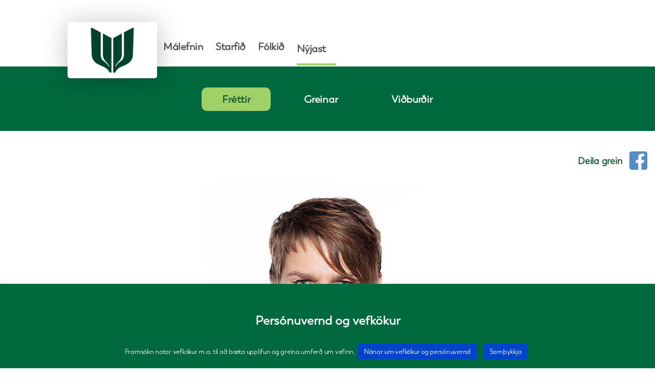

--- FILE ---
content_type: text/html; charset=UTF-8
request_url: https://framsokn.is/nyjast/frettir/15-oktober-helgadur-konum-busettum-i-dreifbyli/
body_size: 25915
content:
        

<!DOCTYPE html>

<html class="no-js" lang="en-US">

<head>

	<meta charset="UTF-8">
	<meta name="viewport" content="width=device-width, initial-scale=1.0">

	<link rel="profile" href="https://gmpg.org/xfn/11">
	<link rel="stylesheet" href="https://stackpath.bootstrapcdn.com/bootstrap/4.4.1/css/bootstrap.min.css" integrity="sha384-Vkoo8x4CGsO3+Hhxv8T/Q5PaXtkKtu6ug5TOeNV6gBiFeWPGFN9MuhOf23Q9Ifjh" crossorigin="anonymous">
	<script src="https://cdnjs.cloudflare.com/ajax/libs/jquery/3.5.1/jquery.min.js"></script>
	<script src="/wp-content/themes/twenty-twenty-child /assets/js/custom.js"></script>
	<title>15. október helgaður konum búsettum í dreifbýli &#8211; Framsokn.is</title>
<meta name='robots' content='max-image-preview:large' />
<link rel='dns-prefetch' href='//stats.wp.com' />
<link rel="alternate" type="application/rss+xml" title="Framsokn.is &raquo; Feed" href="https://framsokn.is/feed/" />
<link rel="alternate" type="application/rss+xml" title="Framsokn.is &raquo; Comments Feed" href="https://framsokn.is/comments/feed/" />
<link rel="alternate" type="text/calendar" title="Framsokn.is &raquo; iCal Feed" href="https://framsokn.is/nyjas-vidburdir/?ical=1" />
<link rel="alternate" title="oEmbed (JSON)" type="application/json+oembed" href="https://framsokn.is/wp-json/oembed/1.0/embed?url=https%3A%2F%2Fframsokn.is%2Fnyjast%2Ffrettir%2F15-oktober-helgadur-konum-busettum-i-dreifbyli%2F" />
<link rel="alternate" title="oEmbed (XML)" type="text/xml+oembed" href="https://framsokn.is/wp-json/oembed/1.0/embed?url=https%3A%2F%2Fframsokn.is%2Fnyjast%2Ffrettir%2F15-oktober-helgadur-konum-busettum-i-dreifbyli%2F&#038;format=xml" />
		<!-- This site uses the Google Analytics by MonsterInsights plugin v9.11.1 - Using Analytics tracking - https://www.monsterinsights.com/ -->
		<!-- Note: MonsterInsights is not currently configured on this site. The site owner needs to authenticate with Google Analytics in the MonsterInsights settings panel. -->
					<!-- No tracking code set -->
				<!-- / Google Analytics by MonsterInsights -->
		<style id='wp-img-auto-sizes-contain-inline-css'>
img:is([sizes=auto i],[sizes^="auto," i]){contain-intrinsic-size:3000px 1500px}
/*# sourceURL=wp-img-auto-sizes-contain-inline-css */
</style>
<style id='wp-emoji-styles-inline-css'>

	img.wp-smiley, img.emoji {
		display: inline !important;
		border: none !important;
		box-shadow: none !important;
		height: 1em !important;
		width: 1em !important;
		margin: 0 0.07em !important;
		vertical-align: -0.1em !important;
		background: none !important;
		padding: 0 !important;
	}
/*# sourceURL=wp-emoji-styles-inline-css */
</style>
<link rel='stylesheet' id='wp-block-library-css' href='https://framsokn.is/wp-content/plugins/gutenberg/build/styles/block-library/style.min.css?ver=22.4.0' media='all' />
<style id='classic-theme-styles-inline-css'>
.wp-block-button__link{background-color:#32373c;border-radius:9999px;box-shadow:none;color:#fff;font-size:1.125em;padding:calc(.667em + 2px) calc(1.333em + 2px);text-decoration:none}.wp-block-file__button{background:#32373c;color:#fff}.wp-block-accordion-heading{margin:0}.wp-block-accordion-heading__toggle{background-color:inherit!important;color:inherit!important}.wp-block-accordion-heading__toggle:not(:focus-visible){outline:none}.wp-block-accordion-heading__toggle:focus,.wp-block-accordion-heading__toggle:hover{background-color:inherit!important;border:none;box-shadow:none;color:inherit;padding:var(--wp--preset--spacing--20,1em) 0;text-decoration:none}.wp-block-accordion-heading__toggle:focus-visible{outline:auto;outline-offset:0}
/*# sourceURL=https://framsokn.is/wp-content/plugins/gutenberg/build/styles/block-library/classic.min.css */
</style>
<link rel='stylesheet' id='mediaelement-css' href='https://framsokn.is/wp-includes/js/mediaelement/mediaelementplayer-legacy.min.css?ver=4.2.17' media='all' />
<link rel='stylesheet' id='wp-mediaelement-css' href='https://framsokn.is/wp-includes/js/mediaelement/wp-mediaelement.min.css?ver=818c98451be5732c9ec45f0abb76029d' media='all' />
<style id='jetpack-sharing-buttons-style-inline-css'>
.jetpack-sharing-buttons__services-list{display:flex;flex-direction:row;flex-wrap:wrap;gap:0;list-style-type:none;margin:5px;padding:0}.jetpack-sharing-buttons__services-list.has-small-icon-size{font-size:12px}.jetpack-sharing-buttons__services-list.has-normal-icon-size{font-size:16px}.jetpack-sharing-buttons__services-list.has-large-icon-size{font-size:24px}.jetpack-sharing-buttons__services-list.has-huge-icon-size{font-size:36px}@media print{.jetpack-sharing-buttons__services-list{display:none!important}}.editor-styles-wrapper .wp-block-jetpack-sharing-buttons{gap:0;padding-inline-start:0}ul.jetpack-sharing-buttons__services-list.has-background{padding:1.25em 2.375em}
/*# sourceURL=https://framsokn.is/wp-content/plugins/jetpack/_inc/blocks/sharing-buttons/view.css */
</style>
<link rel='stylesheet' id='contact-form-7-css' href='https://framsokn.is/wp-content/plugins/contact-form-7/includes/css/styles.css?ver=6.1.4' media='all' />
<link rel='stylesheet' id='cookie-law-info-css' href='https://framsokn.is/wp-content/plugins/cookie-law-info/legacy/public/css/cookie-law-info-public.css?ver=3.3.9.1' media='all' />
<link rel='stylesheet' id='cookie-law-info-gdpr-css' href='https://framsokn.is/wp-content/plugins/cookie-law-info/legacy/public/css/cookie-law-info-gdpr.css?ver=3.3.9.1' media='all' />
<style id='global-styles-inline-css'>
:root{--wp--preset--aspect-ratio--square: 1;--wp--preset--aspect-ratio--4-3: 4/3;--wp--preset--aspect-ratio--3-4: 3/4;--wp--preset--aspect-ratio--3-2: 3/2;--wp--preset--aspect-ratio--2-3: 2/3;--wp--preset--aspect-ratio--16-9: 16/9;--wp--preset--aspect-ratio--9-16: 9/16;--wp--preset--color--black: #000000;--wp--preset--color--cyan-bluish-gray: #abb8c3;--wp--preset--color--white: #ffffff;--wp--preset--color--pale-pink: #f78da7;--wp--preset--color--vivid-red: #cf2e2e;--wp--preset--color--luminous-vivid-orange: #ff6900;--wp--preset--color--luminous-vivid-amber: #fcb900;--wp--preset--color--light-green-cyan: #7bdcb5;--wp--preset--color--vivid-green-cyan: #00d084;--wp--preset--color--pale-cyan-blue: #8ed1fc;--wp--preset--color--vivid-cyan-blue: #0693e3;--wp--preset--color--vivid-purple: #9b51e0;--wp--preset--color--accent: #cd2653;--wp--preset--color--primary: #000000;--wp--preset--color--secondary: #6d6d6d;--wp--preset--color--subtle-background: #dcd7ca;--wp--preset--color--background: #f5efe0;--wp--preset--gradient--vivid-cyan-blue-to-vivid-purple: linear-gradient(135deg,rgb(6,147,227) 0%,rgb(155,81,224) 100%);--wp--preset--gradient--light-green-cyan-to-vivid-green-cyan: linear-gradient(135deg,rgb(122,220,180) 0%,rgb(0,208,130) 100%);--wp--preset--gradient--luminous-vivid-amber-to-luminous-vivid-orange: linear-gradient(135deg,rgb(252,185,0) 0%,rgb(255,105,0) 100%);--wp--preset--gradient--luminous-vivid-orange-to-vivid-red: linear-gradient(135deg,rgb(255,105,0) 0%,rgb(207,46,46) 100%);--wp--preset--gradient--very-light-gray-to-cyan-bluish-gray: linear-gradient(135deg,rgb(238,238,238) 0%,rgb(169,184,195) 100%);--wp--preset--gradient--cool-to-warm-spectrum: linear-gradient(135deg,rgb(74,234,220) 0%,rgb(151,120,209) 20%,rgb(207,42,186) 40%,rgb(238,44,130) 60%,rgb(251,105,98) 80%,rgb(254,248,76) 100%);--wp--preset--gradient--blush-light-purple: linear-gradient(135deg,rgb(255,206,236) 0%,rgb(152,150,240) 100%);--wp--preset--gradient--blush-bordeaux: linear-gradient(135deg,rgb(254,205,165) 0%,rgb(254,45,45) 50%,rgb(107,0,62) 100%);--wp--preset--gradient--luminous-dusk: linear-gradient(135deg,rgb(255,203,112) 0%,rgb(199,81,192) 50%,rgb(65,88,208) 100%);--wp--preset--gradient--pale-ocean: linear-gradient(135deg,rgb(255,245,203) 0%,rgb(182,227,212) 50%,rgb(51,167,181) 100%);--wp--preset--gradient--electric-grass: linear-gradient(135deg,rgb(202,248,128) 0%,rgb(113,206,126) 100%);--wp--preset--gradient--midnight: linear-gradient(135deg,rgb(2,3,129) 0%,rgb(40,116,252) 100%);--wp--preset--font-size--small: 18px;--wp--preset--font-size--medium: 20px;--wp--preset--font-size--large: 26.25px;--wp--preset--font-size--x-large: 42px;--wp--preset--font-size--normal: 21px;--wp--preset--font-size--larger: 32px;--wp--preset--spacing--20: 0.44rem;--wp--preset--spacing--30: 0.67rem;--wp--preset--spacing--40: 1rem;--wp--preset--spacing--50: 1.5rem;--wp--preset--spacing--60: 2.25rem;--wp--preset--spacing--70: 3.38rem;--wp--preset--spacing--80: 5.06rem;--wp--preset--shadow--natural: 6px 6px 9px rgba(0, 0, 0, 0.2);--wp--preset--shadow--deep: 12px 12px 50px rgba(0, 0, 0, 0.4);--wp--preset--shadow--sharp: 6px 6px 0px rgba(0, 0, 0, 0.2);--wp--preset--shadow--outlined: 6px 6px 0px -3px rgb(255, 255, 255), 6px 6px rgb(0, 0, 0);--wp--preset--shadow--crisp: 6px 6px 0px rgb(0, 0, 0);}:where(body) { margin: 0; }:where(.is-layout-flex){gap: 0.5em;}:where(.is-layout-grid){gap: 0.5em;}body .is-layout-flex{display: flex;}.is-layout-flex{flex-wrap: wrap;align-items: center;}.is-layout-flex > :is(*, div){margin: 0;}body .is-layout-grid{display: grid;}.is-layout-grid > :is(*, div){margin: 0;}body{padding-top: 0px;padding-right: 0px;padding-bottom: 0px;padding-left: 0px;}a:where(:not(.wp-element-button)){text-decoration: underline;}:root :where(.wp-element-button, .wp-block-button__link){background-color: #32373c;border-width: 0;color: #fff;font-family: inherit;font-size: inherit;font-style: inherit;font-weight: inherit;letter-spacing: inherit;line-height: inherit;padding-top: calc(0.667em + 2px);padding-right: calc(1.333em + 2px);padding-bottom: calc(0.667em + 2px);padding-left: calc(1.333em + 2px);text-decoration: none;text-transform: inherit;}.has-black-color{color: var(--wp--preset--color--black) !important;}.has-cyan-bluish-gray-color{color: var(--wp--preset--color--cyan-bluish-gray) !important;}.has-white-color{color: var(--wp--preset--color--white) !important;}.has-pale-pink-color{color: var(--wp--preset--color--pale-pink) !important;}.has-vivid-red-color{color: var(--wp--preset--color--vivid-red) !important;}.has-luminous-vivid-orange-color{color: var(--wp--preset--color--luminous-vivid-orange) !important;}.has-luminous-vivid-amber-color{color: var(--wp--preset--color--luminous-vivid-amber) !important;}.has-light-green-cyan-color{color: var(--wp--preset--color--light-green-cyan) !important;}.has-vivid-green-cyan-color{color: var(--wp--preset--color--vivid-green-cyan) !important;}.has-pale-cyan-blue-color{color: var(--wp--preset--color--pale-cyan-blue) !important;}.has-vivid-cyan-blue-color{color: var(--wp--preset--color--vivid-cyan-blue) !important;}.has-vivid-purple-color{color: var(--wp--preset--color--vivid-purple) !important;}.has-accent-color{color: var(--wp--preset--color--accent) !important;}.has-primary-color{color: var(--wp--preset--color--primary) !important;}.has-secondary-color{color: var(--wp--preset--color--secondary) !important;}.has-subtle-background-color{color: var(--wp--preset--color--subtle-background) !important;}.has-background-color{color: var(--wp--preset--color--background) !important;}.has-black-background-color{background-color: var(--wp--preset--color--black) !important;}.has-cyan-bluish-gray-background-color{background-color: var(--wp--preset--color--cyan-bluish-gray) !important;}.has-white-background-color{background-color: var(--wp--preset--color--white) !important;}.has-pale-pink-background-color{background-color: var(--wp--preset--color--pale-pink) !important;}.has-vivid-red-background-color{background-color: var(--wp--preset--color--vivid-red) !important;}.has-luminous-vivid-orange-background-color{background-color: var(--wp--preset--color--luminous-vivid-orange) !important;}.has-luminous-vivid-amber-background-color{background-color: var(--wp--preset--color--luminous-vivid-amber) !important;}.has-light-green-cyan-background-color{background-color: var(--wp--preset--color--light-green-cyan) !important;}.has-vivid-green-cyan-background-color{background-color: var(--wp--preset--color--vivid-green-cyan) !important;}.has-pale-cyan-blue-background-color{background-color: var(--wp--preset--color--pale-cyan-blue) !important;}.has-vivid-cyan-blue-background-color{background-color: var(--wp--preset--color--vivid-cyan-blue) !important;}.has-vivid-purple-background-color{background-color: var(--wp--preset--color--vivid-purple) !important;}.has-accent-background-color{background-color: var(--wp--preset--color--accent) !important;}.has-primary-background-color{background-color: var(--wp--preset--color--primary) !important;}.has-secondary-background-color{background-color: var(--wp--preset--color--secondary) !important;}.has-subtle-background-background-color{background-color: var(--wp--preset--color--subtle-background) !important;}.has-background-background-color{background-color: var(--wp--preset--color--background) !important;}.has-black-border-color{border-color: var(--wp--preset--color--black) !important;}.has-cyan-bluish-gray-border-color{border-color: var(--wp--preset--color--cyan-bluish-gray) !important;}.has-white-border-color{border-color: var(--wp--preset--color--white) !important;}.has-pale-pink-border-color{border-color: var(--wp--preset--color--pale-pink) !important;}.has-vivid-red-border-color{border-color: var(--wp--preset--color--vivid-red) !important;}.has-luminous-vivid-orange-border-color{border-color: var(--wp--preset--color--luminous-vivid-orange) !important;}.has-luminous-vivid-amber-border-color{border-color: var(--wp--preset--color--luminous-vivid-amber) !important;}.has-light-green-cyan-border-color{border-color: var(--wp--preset--color--light-green-cyan) !important;}.has-vivid-green-cyan-border-color{border-color: var(--wp--preset--color--vivid-green-cyan) !important;}.has-pale-cyan-blue-border-color{border-color: var(--wp--preset--color--pale-cyan-blue) !important;}.has-vivid-cyan-blue-border-color{border-color: var(--wp--preset--color--vivid-cyan-blue) !important;}.has-vivid-purple-border-color{border-color: var(--wp--preset--color--vivid-purple) !important;}.has-accent-border-color{border-color: var(--wp--preset--color--accent) !important;}.has-primary-border-color{border-color: var(--wp--preset--color--primary) !important;}.has-secondary-border-color{border-color: var(--wp--preset--color--secondary) !important;}.has-subtle-background-border-color{border-color: var(--wp--preset--color--subtle-background) !important;}.has-background-border-color{border-color: var(--wp--preset--color--background) !important;}.has-vivid-cyan-blue-to-vivid-purple-gradient-background{background: var(--wp--preset--gradient--vivid-cyan-blue-to-vivid-purple) !important;}.has-light-green-cyan-to-vivid-green-cyan-gradient-background{background: var(--wp--preset--gradient--light-green-cyan-to-vivid-green-cyan) !important;}.has-luminous-vivid-amber-to-luminous-vivid-orange-gradient-background{background: var(--wp--preset--gradient--luminous-vivid-amber-to-luminous-vivid-orange) !important;}.has-luminous-vivid-orange-to-vivid-red-gradient-background{background: var(--wp--preset--gradient--luminous-vivid-orange-to-vivid-red) !important;}.has-very-light-gray-to-cyan-bluish-gray-gradient-background{background: var(--wp--preset--gradient--very-light-gray-to-cyan-bluish-gray) !important;}.has-cool-to-warm-spectrum-gradient-background{background: var(--wp--preset--gradient--cool-to-warm-spectrum) !important;}.has-blush-light-purple-gradient-background{background: var(--wp--preset--gradient--blush-light-purple) !important;}.has-blush-bordeaux-gradient-background{background: var(--wp--preset--gradient--blush-bordeaux) !important;}.has-luminous-dusk-gradient-background{background: var(--wp--preset--gradient--luminous-dusk) !important;}.has-pale-ocean-gradient-background{background: var(--wp--preset--gradient--pale-ocean) !important;}.has-electric-grass-gradient-background{background: var(--wp--preset--gradient--electric-grass) !important;}.has-midnight-gradient-background{background: var(--wp--preset--gradient--midnight) !important;}.has-small-font-size{font-size: var(--wp--preset--font-size--small) !important;}.has-medium-font-size{font-size: var(--wp--preset--font-size--medium) !important;}.has-large-font-size{font-size: var(--wp--preset--font-size--large) !important;}.has-x-large-font-size{font-size: var(--wp--preset--font-size--x-large) !important;}.has-normal-font-size{font-size: var(--wp--preset--font-size--normal) !important;}.has-larger-font-size{font-size: var(--wp--preset--font-size--larger) !important;}
:where(.wp-block-columns.is-layout-flex){gap: 2em;}:where(.wp-block-columns.is-layout-grid){gap: 2em;}
:root :where(.wp-block-pullquote){font-size: 1.5em;line-height: 1.6;}
:where(.wp-block-post-template.is-layout-flex){gap: 1.25em;}:where(.wp-block-post-template.is-layout-grid){gap: 1.25em;}
:where(.wp-block-term-template.is-layout-flex){gap: 1.25em;}:where(.wp-block-term-template.is-layout-grid){gap: 1.25em;}
/*# sourceURL=global-styles-inline-css */
</style>
<link rel='stylesheet' id='printomatic-css-css' href='https://framsokn.is/wp-content/plugins/print-o-matic/css/style.css?ver=2.0' media='all' />
<link rel='stylesheet' id='SFSImainCss-css' href='https://framsokn.is/wp-content/plugins/ultimate-social-media-icons/css/sfsi-style.css?ver=2.9.6' media='all' />
<link rel='stylesheet' id='tribe-events-v2-single-skeleton-css' href='https://framsokn.is/wp-content/plugins/the-events-calendar/build/css/tribe-events-single-skeleton.css?ver=6.15.14' media='all' />
<link rel='stylesheet' id='tribe-events-v2-single-skeleton-full-css' href='https://framsokn.is/wp-content/plugins/the-events-calendar/build/css/tribe-events-single-full.css?ver=6.15.14' media='all' />
<link rel='stylesheet' id='tec-events-elementor-widgets-base-styles-css' href='https://framsokn.is/wp-content/plugins/the-events-calendar/build/css/integrations/plugins/elementor/widgets/widget-base.css?ver=6.15.14' media='all' />
<link rel='stylesheet' id='if-menu-site-css-css' href='https://framsokn.is/wp-content/plugins/if-menu/assets/if-menu-site.css?ver=818c98451be5732c9ec45f0abb76029d' media='all' />
<link rel='stylesheet' id='twentytwenty-style-css' href='https://framsokn.is/wp-content/themes/twenty-twenty-child%20/style.css?ver=1.0.0' media='all' />
<style id='twentytwenty-style-inline-css'>
.color-accent,.color-accent-hover:hover,.color-accent-hover:focus,:root .has-accent-color,.has-drop-cap:not(:focus):first-letter,.wp-block-button.is-style-outline,a { color: #cd2653; }blockquote,.border-color-accent,.border-color-accent-hover:hover,.border-color-accent-hover:focus { border-color: #cd2653; }button,.button,.faux-button,.wp-block-button__link,.wp-block-file .wp-block-file__button,input[type="button"],input[type="reset"],input[type="submit"],.bg-accent,.bg-accent-hover:hover,.bg-accent-hover:focus,:root .has-accent-background-color,.comment-reply-link { background-color: #cd2653; }.fill-children-accent,.fill-children-accent * { fill: #cd2653; }body,.entry-title a,:root .has-primary-color { color: #000000; }:root .has-primary-background-color { background-color: #000000; }cite,figcaption,.wp-caption-text,.post-meta,.entry-content .wp-block-archives li,.entry-content .wp-block-categories li,.entry-content .wp-block-latest-posts li,.wp-block-latest-comments__comment-date,.wp-block-latest-posts__post-date,.wp-block-embed figcaption,.wp-block-image figcaption,.wp-block-pullquote cite,.comment-metadata,.comment-respond .comment-notes,.comment-respond .logged-in-as,.pagination .dots,.entry-content hr:not(.has-background),hr.styled-separator,:root .has-secondary-color { color: #6d6d6d; }:root .has-secondary-background-color { background-color: #6d6d6d; }pre,fieldset,input,textarea,table,table *,hr { border-color: #dcd7ca; }caption,code,code,kbd,samp,.wp-block-table.is-style-stripes tbody tr:nth-child(odd),:root .has-subtle-background-background-color { background-color: #dcd7ca; }.wp-block-table.is-style-stripes { border-bottom-color: #dcd7ca; }.wp-block-latest-posts.is-grid li { border-top-color: #dcd7ca; }:root .has-subtle-background-color { color: #dcd7ca; }body:not(.overlay-header) .primary-menu > li > a,body:not(.overlay-header) .primary-menu > li > .icon,.modal-menu a,.footer-menu a, .footer-widgets a:where(:not(.wp-block-button__link)),#site-footer .wp-block-button.is-style-outline,.wp-block-pullquote:before,.singular:not(.overlay-header) .entry-header a,.archive-header a,.header-footer-group .color-accent,.header-footer-group .color-accent-hover:hover { color: #cd2653; }.social-icons a,#site-footer button:not(.toggle),#site-footer .button,#site-footer .faux-button,#site-footer .wp-block-button__link,#site-footer .wp-block-file__button,#site-footer input[type="button"],#site-footer input[type="reset"],#site-footer input[type="submit"] { background-color: #cd2653; }.header-footer-group,body:not(.overlay-header) #site-header .toggle,.menu-modal .toggle { color: #000000; }body:not(.overlay-header) .primary-menu ul { background-color: #000000; }body:not(.overlay-header) .primary-menu > li > ul:after { border-bottom-color: #000000; }body:not(.overlay-header) .primary-menu ul ul:after { border-left-color: #000000; }.site-description,body:not(.overlay-header) .toggle-inner .toggle-text,.widget .post-date,.widget .rss-date,.widget_archive li,.widget_categories li,.widget cite,.widget_pages li,.widget_meta li,.widget_nav_menu li,.powered-by-wordpress,.footer-credits .privacy-policy,.to-the-top,.singular .entry-header .post-meta,.singular:not(.overlay-header) .entry-header .post-meta a { color: #6d6d6d; }.header-footer-group pre,.header-footer-group fieldset,.header-footer-group input,.header-footer-group textarea,.header-footer-group table,.header-footer-group table *,.footer-nav-widgets-wrapper,#site-footer,.menu-modal nav *,.footer-widgets-outer-wrapper,.footer-top { border-color: #dcd7ca; }.header-footer-group table caption,body:not(.overlay-header) .header-inner .toggle-wrapper::before { background-color: #dcd7ca; }
/*# sourceURL=twentytwenty-style-inline-css */
</style>
<link rel='stylesheet' id='twentytwenty-fonts-css' href='https://framsokn.is/wp-content/themes/twentytwenty/assets/css/font-inter.css?ver=1.0.0' media='all' />
<link rel='stylesheet' id='twentytwenty-print-style-css' href='https://framsokn.is/wp-content/themes/twentytwenty/print.css?ver=1.0.0' media='print' />
<link rel='stylesheet' id='twentytwenty-jetpack-css' href='https://framsokn.is/wp-content/plugins/jetpack/modules/theme-tools/compat/twentytwenty.css?ver=15.4' media='all' />
<link rel='stylesheet' id='dashicons-css' href='https://framsokn.is/wp-includes/css/dashicons.min.css?ver=818c98451be5732c9ec45f0abb76029d' media='all' />
<link rel='stylesheet' id='twenty-twenty-child-css' href='https://framsokn.is/wp-content/themes/twenty-twenty-child%20/style.css?ver=818c98451be5732c9ec45f0abb76029d' media='all' />
<link rel='stylesheet' id='elementor-frontend-css' href='https://framsokn.is/wp-content/plugins/elementor/assets/css/frontend.min.css?ver=3.34.2' media='all' />
<link rel='stylesheet' id='eael-general-css' href='https://framsokn.is/wp-content/plugins/essential-addons-for-elementor-lite/assets/front-end/css/view/general.min.css?ver=6.5.8' media='all' />
<link rel='stylesheet' id='parent-style-css' href='https://framsokn.is/wp-content/themes/twenty-twenty-child%20/assets/css/index.css?v=1.32&#038;ver=818c98451be5732c9ec45f0abb76029d' media='all' />
<script src="https://framsokn.is/wp-includes/js/jquery/jquery.min.js?ver=3.7.1" id="jquery-core-js"></script>
<script src="https://framsokn.is/wp-includes/js/jquery/jquery-migrate.min.js?ver=3.4.1" id="jquery-migrate-js"></script>
<script id="cookie-law-info-js-extra">
var Cli_Data = {"nn_cookie_ids":[],"cookielist":[],"non_necessary_cookies":[],"ccpaEnabled":"","ccpaRegionBased":"","ccpaBarEnabled":"","strictlyEnabled":["necessary","obligatoire"],"ccpaType":"gdpr","js_blocking":"","custom_integration":"","triggerDomRefresh":"","secure_cookies":""};
var cli_cookiebar_settings = {"animate_speed_hide":"500","animate_speed_show":"500","background":"#00683f","border":"#b1a6a6c2","border_on":"","button_1_button_colour":"#0044cc","button_1_button_hover":"#0036a3","button_1_link_colour":"#fff","button_1_as_button":"1","button_1_new_win":"","button_2_button_colour":"#0044cc","button_2_button_hover":"#0036a3","button_2_link_colour":"#ffffff","button_2_as_button":"1","button_2_hidebar":"1","button_3_button_colour":"#000","button_3_button_hover":"#000000","button_3_link_colour":"#fff","button_3_as_button":"1","button_3_new_win":"","button_4_button_colour":"#000","button_4_button_hover":"#000000","button_4_link_colour":"#62a329","button_4_as_button":"","button_7_button_colour":"#61a229","button_7_button_hover":"#4e8221","button_7_link_colour":"#fff","button_7_as_button":"1","button_7_new_win":"","font_family":"inherit","header_fix":"","notify_animate_hide":"1","notify_animate_show":"","notify_div_id":"#cookie-law-info-bar","notify_position_horizontal":"right","notify_position_vertical":"bottom","scroll_close":"","scroll_close_reload":"","accept_close_reload":"","reject_close_reload":"","showagain_tab":"1","showagain_background":"#fff","showagain_border":"#000","showagain_div_id":"#cookie-law-info-again","showagain_x_position":"100px","text":"#ffffff","show_once_yn":"","show_once":"10000","logging_on":"","as_popup":"","popup_overlay":"1","bar_heading_text":"Pers\u00f3nuvernd og vefk\u00f6kur","cookie_bar_as":"banner","popup_showagain_position":"bottom-right","widget_position":"left"};
var log_object = {"ajax_url":"https://framsokn.is/wp-admin/admin-ajax.php"};
//# sourceURL=cookie-law-info-js-extra
</script>
<script src="https://framsokn.is/wp-content/plugins/cookie-law-info/legacy/public/js/cookie-law-info-public.js?ver=3.3.9.1" id="cookie-law-info-js"></script>
<link rel="https://api.w.org/" href="https://framsokn.is/wp-json/" /><link rel="alternate" title="JSON" type="application/json" href="https://framsokn.is/wp-json/wp/v2/posts/19755" /><link rel="EditURI" type="application/rsd+xml" title="RSD" href="https://framsokn.is/xmlrpc.php?rsd" />

<link rel="canonical" href="https://framsokn.is/nyjast/frettir/15-oktober-helgadur-konum-busettum-i-dreifbyli/" />
<link rel='shortlink' href='https://framsokn.is/?p=19755' />
<style id="essential-blocks-global-styles">
            :root {
                --eb-global-primary-color: #101828;
--eb-global-secondary-color: #475467;
--eb-global-tertiary-color: #98A2B3;
--eb-global-text-color: #475467;
--eb-global-heading-color: #1D2939;
--eb-global-link-color: #444CE7;
--eb-global-background-color: #F9FAFB;
--eb-global-button-text-color: #FFFFFF;
--eb-global-button-background-color: #101828;
--eb-gradient-primary-color: linear-gradient(90deg, hsla(259, 84%, 78%, 1) 0%, hsla(206, 67%, 75%, 1) 100%);
--eb-gradient-secondary-color: linear-gradient(90deg, hsla(18, 76%, 85%, 1) 0%, hsla(203, 69%, 84%, 1) 100%);
--eb-gradient-tertiary-color: linear-gradient(90deg, hsla(248, 21%, 15%, 1) 0%, hsla(250, 14%, 61%, 1) 100%);
--eb-gradient-background-color: linear-gradient(90deg, rgb(250, 250, 250) 0%, rgb(233, 233, 233) 49%, rgb(244, 243, 243) 100%);

                --eb-tablet-breakpoint: 1024px;
--eb-mobile-breakpoint: 767px;

            }
            
            
        </style><meta name="follow.[base64]" content="REGGwuqJJENMrszyHTXR"/><meta property="og:image:secure_url" content="https://framsokn.is/wp-content/uploads/2016/10/Lineik_vef_500x500.jpg" data-id="sfsi"><meta property="twitter:card" content="summary_large_image" data-id="sfsi"><meta property="twitter:image" content="https://framsokn.is/wp-content/uploads/2016/10/Lineik_vef_500x500.jpg" data-id="sfsi"><meta property="og:image:type" content="" data-id="sfsi" /><meta property="og:image:width" content="500" data-id="sfsi" /><meta property="og:image:height" content="500" data-id="sfsi" /><meta property="og:url" content="https://framsokn.is/nyjast/frettir/15-oktober-helgadur-konum-busettum-i-dreifbyli/" data-id="sfsi" /><meta property="og:description" content="Líneik Anna Sævarsdóttir, alþingismaður Framsóknar í Norðausturkjördæmi, minnti þingheim í störfum Alþingis í dag að 15. október hafi ,,lengi helgaður konum búsettum í dreifbýli hjá Sameinuðu þjóðunum, þ.e. 1/5 af íbúum jarðar. Í tilefni dagsins vöktu framkvæmdastjórar Sameinuðu þjóðanna oftar en einu sinni athygli á því að á heimsvísu hafni konur og stúlkur í dreifbýli oft neðst þegar litið er til hagfræðilegra, félagslegra og pólitískra þátta, allt frá tekjum og menntun til heilbrigðis og ákvarðanatöku.
,,Ef þessi hópur hefði gott aðgengi að menntun og þekkingu um nýsköpun og auðlindanýtingu myndi framleiðni í landbúnaði aukast, matvæla- og fæðuöryggi batna og hægt væri að bjarga fleirum frá hungri. Þessi vinna fellur nú undir vinnu að heimsmarkmiðunum hjá Sameinuðu þjóðunum, sagði Líneik Anna.
En hver er staðan hér?
Konur í dreifbýli hér á landi búa í sveitum og minni þéttbýliskjörnum. Yfirleitt búa færri konur en karlar í dreifbýlustu samfélögunum og rannsóknir sýna að í sumum þeirra er launamunur kynjanna áberandi meiri en að landsmeðaltali.
Vitum við hvort þær hafa jafnan aðgang að menntun, þjálfun í vísindum og tækni á við aðra íbúa þessa lands?
Er aðgengi að atvinnu sambærilegt?
Hver er staða þeirra í fæðingarorlofskerfinu?
Hvað keyra konur í sveitum marga kílómetra á holóttum malarvegum daglega?
Hvert er aðgengi innflytjenda í þessum hópi að þekkingu?
,,Til er skýrsla um stöðu kvenna í landbúnaði og tengdum greinum sem var unnin af Byggðastofnun 2015. Þar kemur fram að fleiri konur en karlar stunda aðra vinnu með búrekstri og að vinnuframlag kvenna sé skilgreint sem hluti af heimilisstörfum en ekki sem bústörf. Hvaða áhrif hefur það? Það skortir a.m.k. verulega á tölfræði um stöðuna. Við þurfum að beina sjónum að þessum hópi. Jafnrétti næst ekki ef konur í dreifbýli gleymast og það er sérstaklega mikilvægt í byggðaþróunarverkefnum eins og Brothættum byggðum, sagði Líneik Anna." data-id="sfsi" /><meta property="og:title" content="15. október helgaður konum búsettum í dreifbýli" data-id="sfsi" /><meta name="tec-api-version" content="v1"><meta name="tec-api-origin" content="https://framsokn.is"><link rel="alternate" href="https://framsokn.is/wp-json/tribe/events/v1/" />	<style>img#wpstats{display:none}</style>
		<script>
document.documentElement.className = document.documentElement.className.replace( 'no-js', 'js' );
//# sourceURL=twentytwenty_no_js_class
</script>
<meta name="generator" content="Elementor 3.34.2; features: additional_custom_breakpoints; settings: css_print_method-internal, google_font-enabled, font_display-auto">
			<style>
				.e-con.e-parent:nth-of-type(n+4):not(.e-lazyloaded):not(.e-no-lazyload),
				.e-con.e-parent:nth-of-type(n+4):not(.e-lazyloaded):not(.e-no-lazyload) * {
					background-image: none !important;
				}
				@media screen and (max-height: 1024px) {
					.e-con.e-parent:nth-of-type(n+3):not(.e-lazyloaded):not(.e-no-lazyload),
					.e-con.e-parent:nth-of-type(n+3):not(.e-lazyloaded):not(.e-no-lazyload) * {
						background-image: none !important;
					}
				}
				@media screen and (max-height: 640px) {
					.e-con.e-parent:nth-of-type(n+2):not(.e-lazyloaded):not(.e-no-lazyload),
					.e-con.e-parent:nth-of-type(n+2):not(.e-lazyloaded):not(.e-no-lazyload) * {
						background-image: none !important;
					}
				}
			</style>
			<script>
document.addEventListener("DOMContentLoaded", function () {
  const currentPath = window.location.pathname;
  const submenu = document.querySelector(".submenu-outer .secondary-menu");
  if (!submenu) return;

  const items = submenu.querySelectorAll(".menu-item-has-children");

  let activeItem = null;

  items.forEach((item) => {
    const link = item.querySelector("a");
    if (!link) return;
    const hrefPath = new URL(link.href).pathname;

    // Updated logic: check if current page is inside the section, or matches it exactly
    if (currentPath.startsWith(hrefPath)) {
      item.style.display = "list-item";
      activeItem = item;
    } else {
      item.style.display = "none";
    }
  });

  // Hide the top-level link itself in the submenu
  if (activeItem) {
    const topLink = activeItem.querySelector("a");
    if (topLink) topLink.style.display = "none";
  }
});
</script><link rel="icon" href="https://framsokn.is/wp-content/uploads/2021/08/cropped-Framsokn-new-01-1-32x32.png" sizes="32x32" />
<link rel="icon" href="https://framsokn.is/wp-content/uploads/2021/08/cropped-Framsokn-new-01-1-192x192.png" sizes="192x192" />
<link rel="apple-touch-icon" href="https://framsokn.is/wp-content/uploads/2021/08/cropped-Framsokn-new-01-1-180x180.png" />
<meta name="msapplication-TileImage" content="https://framsokn.is/wp-content/uploads/2021/08/cropped-Framsokn-new-01-1-270x270.png" />
		<style id="wp-custom-css">
			.phonekj {
    padding: 100px 0 100px 0!important;
}
/* Hide all top-level submenu blocks inside the duplicate menu */
.submenu-outer .secondary-menu > .menu-item {
    display: none !important;
}

/* Show the active top-level section and its children */
.submenu-outer .secondary-menu > .current-menu-item,
.submenu-outer .secondary-menu > .current-menu-item > .sub-menu > .menu-item {
    display: list-item !important;
}

/* Hide the main link (like Málefnin or Starfið) in the submenu block */
.submenu-outer .secondary-menu > .current-menu-item > a {
    display: none !important;
}

		</style>
		
</head>

<body class="wp-singular post-template post-template-templates post-template-post-template post-template-templatespost-template-php single single-post postid-19755 single-format-standard wp-custom-logo wp-embed-responsive wp-theme-twentytwenty wp-child-theme-twenty-twenty-child sfsi_actvite_theme_flat tribe-no-js singular enable-search-modal has-post-thumbnail has-single-pagination showing-comments hide-avatars footer-top-visible elementor-default elementor-kit-85">

	<a class="skip-link screen-reader-text" href="#site-content">Skip to the content</a>
	<header id="site-header" class="header-footer-group post-header" role="banner">

		<div class="header-inner section-inner row">

			<div class="header-titles-wrapper col-md-7">

				
					<button class="toggle search-toggle mobile-search-toggle" data-toggle-target=".search-modal" data-toggle-body-class="showing-search-modal" data-set-focus=".search-modal .search-field" aria-expanded="false">
						<span class="toggle-inner">
							<span class="toggle-icon">
								<svg class="svg-icon" aria-hidden="true" role="img" focusable="false" xmlns="http://www.w3.org/2000/svg" width="23" height="23" viewBox="0 0 23 23"><path d="M38.710696,48.0601792 L43,52.3494831 L41.3494831,54 L37.0601792,49.710696 C35.2632422,51.1481185 32.9839107,52.0076499 30.5038249,52.0076499 C24.7027226,52.0076499 20,47.3049272 20,41.5038249 C20,35.7027226 24.7027226,31 30.5038249,31 C36.3049272,31 41.0076499,35.7027226 41.0076499,41.5038249 C41.0076499,43.9839107 40.1481185,46.2632422 38.710696,48.0601792 Z M36.3875844,47.1716785 C37.8030221,45.7026647 38.6734666,43.7048964 38.6734666,41.5038249 C38.6734666,36.9918565 35.0157934,33.3341833 30.5038249,33.3341833 C25.9918565,33.3341833 22.3341833,36.9918565 22.3341833,41.5038249 C22.3341833,46.0157934 25.9918565,49.6734666 30.5038249,49.6734666 C32.7048964,49.6734666 34.7026647,48.8030221 36.1716785,47.3875844 C36.2023931,47.347638 36.2360451,47.3092237 36.2726343,47.2726343 C36.3092237,47.2360451 36.347638,47.2023931 36.3875844,47.1716785 Z" transform="translate(-20 -31)" /></svg>							</span>
							<span class="toggle-text">Search</span>
						</span>
					</button><!-- .search-toggle -->

				
				<div class="header-titles">

					<div class="site-logo faux-heading"><a href="https://framsokn.is/" class="custom-logo-link" rel="home"><img width="135" height="102" style="height: 102px;" src="https://framsokn.is/wp-content/uploads/2021/08/cropped-Framsokn-new-01-01.png" class="custom-logo" alt="Framsokn.is" decoding="async" /></a><span class="screen-reader-text">Framsokn.is</span></div>
				</div><!-- .header-titles -->


				<div class="header-navigation-wrapper">

					
						<nav class="primary-menu-wrapper" aria-label="Horizontal" role="navigation">

							<ul class="primary-menu reset-list-style">

								<li id="menu-item-57" class="menu-item menu-item-type-post_type menu-item-object-page menu-item-has-children menu-item-57"><a href="https://framsokn.is/malefnin/">Málefnin</a><span class="icon"></span>
<ul class="sub-menu">
	<li id="menu-item-2359" class="menu-item menu-item-type-post_type menu-item-object-page menu-item-2359"><a href="https://framsokn.is/malefnin/starfid-grundvallarstefnuskra/">Grundvallarstefnuskrá</a></li>
	<li id="menu-item-2339" class="menu-item menu-item-type-post_type menu-item-object-page menu-item-2339"><a href="https://framsokn.is/malefnin/mennta-barnamal/">Mennta- og barnamál</a></li>
	<li id="menu-item-2341" class="menu-item menu-item-type-post_type menu-item-object-page menu-item-2341"><a href="https://framsokn.is/malefnin/efnahagur-rikisfjarmal-vidskipti-menning/">Efnahagur og ríkisfjármál, viðskipti og menning</a></li>
	<li id="menu-item-2343" class="menu-item menu-item-type-post_type menu-item-object-page menu-item-2343"><a href="https://framsokn.is/malefnin/atvinnumal/">Atvinnumál</a></li>
	<li id="menu-item-2344" class="menu-item menu-item-type-post_type menu-item-object-page menu-item-2344"><a href="https://framsokn.is/malefnin/stjornskipun-og-althjodamal/">Stjórnskipan, mannréttindi og alþjóðamál</a></li>
	<li id="menu-item-2345" class="menu-item menu-item-type-post_type menu-item-object-page menu-item-2345"><a href="https://framsokn.is/malefnin/heilbrigdi-malefni-eldra-folks/">Heilbrigði og málefni eldra fólks</a></li>
	<li id="menu-item-2395" class="menu-item menu-item-type-post_type menu-item-object-page menu-item-2395"><a href="https://framsokn.is/malefnin/innvidir/">Innviðir</a></li>
	<li id="menu-item-2347" class="menu-item menu-item-type-post_type menu-item-object-page menu-item-2347"><a href="https://framsokn.is/malefnin/umhverfis-orku-loftslagsmal/">Orku- og loftslagsmál</a></li>
</ul>
</li>
<li id="menu-item-2358" class="menu-item menu-item-type-post_type menu-item-object-page menu-item-has-children menu-item-2358"><a href="https://framsokn.is/starfid/">Starfið</a><span class="icon"></span>
<ul class="sub-menu">
	<li id="menu-item-23644" class="menu-item menu-item-type-post_type menu-item-object-page menu-item-23644"><a href="https://framsokn.is/starfid/grundvallarstefnuskra/">Siðareglur</a></li>
	<li id="menu-item-23645" class="menu-item menu-item-type-post_type menu-item-object-page menu-item-23645"><a href="https://framsokn.is/starfid/log-framsoknarflokksins/">Lög flokksins</a></li>
	<li id="menu-item-23652" class="menu-item menu-item-type-post_type menu-item-object-page menu-item-23652"><a href="https://framsokn.is/starfid/jafnrettisaaetlun-framsoknar/">Jafnréttisáætlun</a></li>
	<li id="menu-item-23558" class="menu-item menu-item-type-post_type menu-item-object-page menu-item-23558"><a href="https://framsokn.is/starfid/formenn-felaga/">Formenn félaga</a></li>
	<li id="menu-item-23656" class="menu-item menu-item-type-post_type menu-item-object-page menu-item-23656"><a href="https://framsokn.is/starfid/frambodsreglur/">Framboðsreglur</a></li>
	<li id="menu-item-23660" class="menu-item menu-item-type-post_type menu-item-object-page menu-item-23660"><a href="https://framsokn.is/starfid/flokksthing/">Flokksþing</a></li>
	<li id="menu-item-23665" class="menu-item menu-item-type-post_type menu-item-object-page menu-item-23665"><a href="https://framsokn.is/starfid/midstjorn/">Miðstjórn</a></li>
	<li id="menu-item-23677" class="menu-item menu-item-type-post_type menu-item-object-page menu-item-23677"><a href="https://framsokn.is/starfid/framkvaemdastjorn/">Framkvæmdastjórn</a></li>
	<li id="menu-item-23681" class="menu-item menu-item-type-post_type menu-item-object-page menu-item-23681"><a href="https://framsokn.is/starfid/landsstjorn/">Landsstjórn</a></li>
	<li id="menu-item-23741" class="menu-item menu-item-type-post_type menu-item-object-page menu-item-23741"><a href="https://framsokn.is/starfid/phingflokkurinn/">Þingflokkurinn</a></li>
	<li id="menu-item-23749" class="menu-item menu-item-type-post_type menu-item-object-page menu-item-23749"><a href="https://framsokn.is/starfid/kjordaemasambond/">Kjördæmasambönd</a></li>
	<li id="menu-item-23764" class="menu-item menu-item-type-post_type menu-item-object-page menu-item-23764"><a href="https://framsokn.is/starfid/skrifstofan/">Skrifstofan</a></li>
</ul>
</li>
<li id="menu-item-2362" class="menu-item menu-item-type-post_type menu-item-object-page menu-item-has-children menu-item-2362"><a href="https://framsokn.is/folkid/">Fólkið</a><span class="icon"></span>
<ul class="sub-menu">
	<li id="menu-item-2363" class="menu-item menu-item-type-post_type menu-item-object-page menu-item-2363"><a href="https://framsokn.is/folkid/folkid-forystan/">Forystan</a></li>
	<li id="menu-item-2364" class="menu-item menu-item-type-post_type menu-item-object-page menu-item-2364"><a href="https://framsokn.is/folkid/thingmenn/">Þingmenn</a></li>
	<li id="menu-item-2365" class="menu-item menu-item-type-post_type menu-item-object-page menu-item-2365"><a href="https://framsokn.is/folkid/sveitarstjornarfolk/">Sveitarstjórnarfólk</a></li>
	<li id="menu-item-2366" class="menu-item menu-item-type-post_type menu-item-object-page menu-item-2366"><a href="https://framsokn.is/folkid/ungir-framsoknarmenn/">Ung Framsókn</a></li>
	<li id="menu-item-23450" class="menu-item menu-item-type-post_type menu-item-object-page menu-item-23450"><a href="https://framsokn.is/folkid/eldri-framsoknarmenn/">Eldri Framsóknarmenn</a></li>
	<li id="menu-item-23451" class="menu-item menu-item-type-post_type menu-item-object-page menu-item-23451"><a href="https://framsokn.is/folkid/framsoknarkonur/">Konur í Framsókn</a></li>
</ul>
</li>
<li id="menu-item-58" class="menu-item menu-item-type-post_type menu-item-object-page menu-item-has-children menu-item-58"><a href="https://framsokn.is/nyjast/">Nýjast</a><span class="icon"></span>
<ul class="sub-menu">
	<li id="menu-item-2393" class="menu-item menu-item-type-post_type menu-item-object-page menu-item-2393"><a href="https://framsokn.is/nyjast/frettir/">Fréttir</a></li>
	<li id="menu-item-2372" class="menu-item menu-item-type-post_type menu-item-object-page menu-item-2372"><a href="https://framsokn.is/nyjast/greinar/">Greinar</a></li>
	<li id="menu-item-2611" class="menu-item menu-item-type-post_type menu-item-object-page menu-item-2611"><a href="https://framsokn.is/nyjast/vidburdir/">Viðburðir</a></li>
</ul>
</li>

							</ul>

						</nav>


						<!-- .primary-menu-wrapper -->

					
				</div><!-- .header-navigation-wrapper -->

				<button class="toggle nav-toggle mobile-nav-toggle" data-toggle-target=".menu-modal" data-toggle-body-class="showing-menu-modal" aria-expanded="false" data-set-focus=".close-nav-toggle">
					<span class="toggle-inner">
						<span class="toggle-icon">
							<svg class="svg-icon" aria-hidden="true" role="img" focusable="false" xmlns="http://www.w3.org/2000/svg" width="26" height="7" viewBox="0 0 26 7"><path fill-rule="evenodd" d="M332.5,45 C330.567003,45 329,43.4329966 329,41.5 C329,39.5670034 330.567003,38 332.5,38 C334.432997,38 336,39.5670034 336,41.5 C336,43.4329966 334.432997,45 332.5,45 Z M342,45 C340.067003,45 338.5,43.4329966 338.5,41.5 C338.5,39.5670034 340.067003,38 342,38 C343.932997,38 345.5,39.5670034 345.5,41.5 C345.5,43.4329966 343.932997,45 342,45 Z M351.5,45 C349.567003,45 348,43.4329966 348,41.5 C348,39.5670034 349.567003,38 351.5,38 C353.432997,38 355,39.5670034 355,41.5 C355,43.4329966 353.432997,45 351.5,45 Z" transform="translate(-329 -38)" /></svg>						</span>
						<span class="toggle-text">Menu</span>
					</span>
				</button><!-- .nav-toggle -->

			</div><!-- .header-titles-wrapper -->
			<div class="language-switch-wrap col-md-5">
				
			</div>
		</div><!-- .header-inner -->
				<div class="submenu-outer post-detail-header">
			<div class="submenu-inner detailed-frettir">
				<nav class="secondary-menu-wrapper" aria-label="Horizontal" role="navigation">
					<ul class="secondary-menu reset-list-style">

						<div class="menu-events-container"><li id="menu-item-2397" class="menu-item menu-item-type-post_type menu-item-object-page menu-item-2397"><a href="https://framsokn.is/nyjast/frettir/">Fréttir</a></li>
<li id="menu-item-2398" class="menu-item menu-item-type-post_type menu-item-object-page menu-item-2398"><a href="https://framsokn.is/nyjast/greinar/">Greinar</a></li>
<li id="menu-item-2629" class="menu-item menu-item-type-post_type menu-item-object-page menu-item-2629"><a href="https://framsokn.is/nyjast/vidburdir/">Viðburðir</a></li>
</div>
					</ul>
				</nav>
			</div>
		</div>
		<div class="search-modal cover-modal header-footer-group" data-modal-target-string=".search-modal">

	<div class="search-modal-inner modal-inner">

		<div class="section-inner">

			<form method="get" id="searchform" action="https://framsokn.is/" role="search">
    <input  placeholder="Leita" type="text" id="s" tabindex="0" name="s" class="field search hidden" autofocus value="">
    <svg class="svg-icon" width="27" height="27" viewBox="0 0 27 27" fill="none" xmlns="http://www.w3.org/2000/svg">
        <path d="M26.5519 24.4459L21.7062 19.6364C25.4899 14.7936 25.0916 7.89435 20.7437 3.54914C18.4536 1.26044 15.4001 0 12.1475 0C8.8949 0 5.84143 1.26044 3.55132 3.54914C1.26122 5.83784 0 8.88944 0 12.1401C0 15.3907 1.26122 18.4423 3.55132 20.731C5.84143 23.0197 8.8949 24.2801 12.1475 24.2801C14.8359 24.2801 17.4911 23.3845 19.6152 21.6929L24.4278 26.5688C24.7265 26.8673 25.0916 27 25.4899 27C25.8881 27 26.2532 26.8342 26.5519 26.5688C27.1494 26.0049 27.1494 25.043 26.5519 24.4459ZM21.3079 12.1401C21.3079 14.5946 20.3454 16.8833 18.6195 18.6081C16.8937 20.3329 14.5704 21.2948 12.1475 21.2948C9.72465 21.2948 7.40135 20.3329 5.67548 18.6081C3.9496 16.8833 2.98709 14.5614 2.98709 12.1401C2.98709 9.6855 3.9496 7.39681 5.67548 5.67199C7.40135 3.94717 9.72465 2.98526 12.1475 2.98526C14.6036 2.98526 16.8937 3.94717 18.6195 5.67199C20.3454 7.39681 21.3079 9.6855 21.3079 12.1401Z" fill="#A0D067" />
    </svg>
    <a href="javascript:void(0)" class="closebtn cross-icon hidden" tabindex="0">×</a>
    <input type="submit" class="submit hidden" name="submit" id="searchsubmit" value="Search" />
</form>
			<button class="toggle search-untoggle close-search-toggle fill-children-current-color" data-toggle-target=".search-modal" data-toggle-body-class="showing-search-modal" data-set-focus=".search-modal .search-field" aria-expanded="false">
				<span class="screen-reader-text">Close search</span>
				<svg class="svg-icon" aria-hidden="true" role="img" focusable="false" xmlns="http://www.w3.org/2000/svg" width="16" height="16" viewBox="0 0 16 16"><polygon fill="" fill-rule="evenodd" points="6.852 7.649 .399 1.195 1.445 .149 7.899 6.602 14.352 .149 15.399 1.195 8.945 7.649 15.399 14.102 14.352 15.149 7.899 8.695 1.445 15.149 .399 14.102" /></svg>			</button><!-- .search-toggle -->

		</div><!-- .section-inner -->

	</div><!-- .search-modal-inner -->

</div><!-- .menu-modal -->

	</header><!-- #site-header -->

	
<div class="menu-modal cover-modal header-footer-group" data-modal-target-string=".menu-modal">

	<div class="menu-modal-inner modal-inner">

		<div class="menu-wrapper section-inner">

			<div class="menu-top">

				<button class="toggle close-nav-toggle fill-children-current-color" data-toggle-target=".menu-modal" data-toggle-body-class="showing-menu-modal" aria-expanded="false" data-set-focus=".menu-modal">
					<span class="toggle-text">Close Menu</span>
					<svg class="svg-icon" aria-hidden="true" role="img" focusable="false" xmlns="http://www.w3.org/2000/svg" width="16" height="16" viewBox="0 0 16 16"><polygon fill="" fill-rule="evenodd" points="6.852 7.649 .399 1.195 1.445 .149 7.899 6.602 14.352 .149 15.399 1.195 8.945 7.649 15.399 14.102 14.352 15.149 7.899 8.695 1.445 15.149 .399 14.102" /></svg>				</button><!-- .nav-toggle -->

				
					<nav class="expanded-menu" aria-label="Expanded" role="navigation">

						<ul class="modal-menu reset-list-style">
							<li class="menu-item menu-item-type-post_type menu-item-object-page menu-item-has-children menu-item-57"><div class="ancestor-wrapper"><a href="https://framsokn.is/malefnin/">Málefnin</a><button class="toggle sub-menu-toggle fill-children-current-color" data-toggle-target=".menu-modal .menu-item-57 > .sub-menu" data-toggle-type="slidetoggle" data-toggle-duration="250" aria-expanded="false"><span class="screen-reader-text">Show sub menu</span><svg class="svg-icon" aria-hidden="true" role="img" focusable="false" xmlns="http://www.w3.org/2000/svg" width="20" height="12" viewBox="0 0 20 12"><polygon fill="" fill-rule="evenodd" points="1319.899 365.778 1327.678 358 1329.799 360.121 1319.899 370.021 1310 360.121 1312.121 358" transform="translate(-1310 -358)" /></svg></button></div><!-- .ancestor-wrapper -->
<ul class="sub-menu">
	<li class="menu-item menu-item-type-post_type menu-item-object-page menu-item-2359"><div class="ancestor-wrapper"><a href="https://framsokn.is/malefnin/starfid-grundvallarstefnuskra/">Grundvallarstefnuskrá</a></div><!-- .ancestor-wrapper --></li>
	<li class="menu-item menu-item-type-post_type menu-item-object-page menu-item-2339"><div class="ancestor-wrapper"><a href="https://framsokn.is/malefnin/mennta-barnamal/">Mennta- og barnamál</a></div><!-- .ancestor-wrapper --></li>
	<li class="menu-item menu-item-type-post_type menu-item-object-page menu-item-2341"><div class="ancestor-wrapper"><a href="https://framsokn.is/malefnin/efnahagur-rikisfjarmal-vidskipti-menning/">Efnahagur og ríkisfjármál, viðskipti og menning</a></div><!-- .ancestor-wrapper --></li>
	<li class="menu-item menu-item-type-post_type menu-item-object-page menu-item-2343"><div class="ancestor-wrapper"><a href="https://framsokn.is/malefnin/atvinnumal/">Atvinnumál</a></div><!-- .ancestor-wrapper --></li>
	<li class="menu-item menu-item-type-post_type menu-item-object-page menu-item-2344"><div class="ancestor-wrapper"><a href="https://framsokn.is/malefnin/stjornskipun-og-althjodamal/">Stjórnskipan, mannréttindi og alþjóðamál</a></div><!-- .ancestor-wrapper --></li>
	<li class="menu-item menu-item-type-post_type menu-item-object-page menu-item-2345"><div class="ancestor-wrapper"><a href="https://framsokn.is/malefnin/heilbrigdi-malefni-eldra-folks/">Heilbrigði og málefni eldra fólks</a></div><!-- .ancestor-wrapper --></li>
	<li class="menu-item menu-item-type-post_type menu-item-object-page menu-item-2395"><div class="ancestor-wrapper"><a href="https://framsokn.is/malefnin/innvidir/">Innviðir</a></div><!-- .ancestor-wrapper --></li>
	<li class="menu-item menu-item-type-post_type menu-item-object-page menu-item-2347"><div class="ancestor-wrapper"><a href="https://framsokn.is/malefnin/umhverfis-orku-loftslagsmal/">Orku- og loftslagsmál</a></div><!-- .ancestor-wrapper --></li>
</ul>
</li>
<li class="menu-item menu-item-type-post_type menu-item-object-page menu-item-has-children menu-item-2358"><div class="ancestor-wrapper"><a href="https://framsokn.is/starfid/">Starfið</a><button class="toggle sub-menu-toggle fill-children-current-color" data-toggle-target=".menu-modal .menu-item-2358 > .sub-menu" data-toggle-type="slidetoggle" data-toggle-duration="250" aria-expanded="false"><span class="screen-reader-text">Show sub menu</span><svg class="svg-icon" aria-hidden="true" role="img" focusable="false" xmlns="http://www.w3.org/2000/svg" width="20" height="12" viewBox="0 0 20 12"><polygon fill="" fill-rule="evenodd" points="1319.899 365.778 1327.678 358 1329.799 360.121 1319.899 370.021 1310 360.121 1312.121 358" transform="translate(-1310 -358)" /></svg></button></div><!-- .ancestor-wrapper -->
<ul class="sub-menu">
	<li class="menu-item menu-item-type-post_type menu-item-object-page menu-item-23644"><div class="ancestor-wrapper"><a href="https://framsokn.is/starfid/grundvallarstefnuskra/">Siðareglur</a></div><!-- .ancestor-wrapper --></li>
	<li class="menu-item menu-item-type-post_type menu-item-object-page menu-item-23645"><div class="ancestor-wrapper"><a href="https://framsokn.is/starfid/log-framsoknarflokksins/">Lög flokksins</a></div><!-- .ancestor-wrapper --></li>
	<li class="menu-item menu-item-type-post_type menu-item-object-page menu-item-23652"><div class="ancestor-wrapper"><a href="https://framsokn.is/starfid/jafnrettisaaetlun-framsoknar/">Jafnréttisáætlun</a></div><!-- .ancestor-wrapper --></li>
	<li class="menu-item menu-item-type-post_type menu-item-object-page menu-item-23558"><div class="ancestor-wrapper"><a href="https://framsokn.is/starfid/formenn-felaga/">Formenn félaga</a></div><!-- .ancestor-wrapper --></li>
	<li class="menu-item menu-item-type-post_type menu-item-object-page menu-item-23656"><div class="ancestor-wrapper"><a href="https://framsokn.is/starfid/frambodsreglur/">Framboðsreglur</a></div><!-- .ancestor-wrapper --></li>
	<li class="menu-item menu-item-type-post_type menu-item-object-page menu-item-23660"><div class="ancestor-wrapper"><a href="https://framsokn.is/starfid/flokksthing/">Flokksþing</a></div><!-- .ancestor-wrapper --></li>
	<li class="menu-item menu-item-type-post_type menu-item-object-page menu-item-23665"><div class="ancestor-wrapper"><a href="https://framsokn.is/starfid/midstjorn/">Miðstjórn</a></div><!-- .ancestor-wrapper --></li>
	<li class="menu-item menu-item-type-post_type menu-item-object-page menu-item-23677"><div class="ancestor-wrapper"><a href="https://framsokn.is/starfid/framkvaemdastjorn/">Framkvæmdastjórn</a></div><!-- .ancestor-wrapper --></li>
	<li class="menu-item menu-item-type-post_type menu-item-object-page menu-item-23681"><div class="ancestor-wrapper"><a href="https://framsokn.is/starfid/landsstjorn/">Landsstjórn</a></div><!-- .ancestor-wrapper --></li>
	<li class="menu-item menu-item-type-post_type menu-item-object-page menu-item-23741"><div class="ancestor-wrapper"><a href="https://framsokn.is/starfid/phingflokkurinn/">Þingflokkurinn</a></div><!-- .ancestor-wrapper --></li>
	<li class="menu-item menu-item-type-post_type menu-item-object-page menu-item-23749"><div class="ancestor-wrapper"><a href="https://framsokn.is/starfid/kjordaemasambond/">Kjördæmasambönd</a></div><!-- .ancestor-wrapper --></li>
	<li class="menu-item menu-item-type-post_type menu-item-object-page menu-item-23764"><div class="ancestor-wrapper"><a href="https://framsokn.is/starfid/skrifstofan/">Skrifstofan</a></div><!-- .ancestor-wrapper --></li>
</ul>
</li>
<li class="menu-item menu-item-type-post_type menu-item-object-page menu-item-has-children menu-item-2362"><div class="ancestor-wrapper"><a href="https://framsokn.is/folkid/">Fólkið</a><button class="toggle sub-menu-toggle fill-children-current-color" data-toggle-target=".menu-modal .menu-item-2362 > .sub-menu" data-toggle-type="slidetoggle" data-toggle-duration="250" aria-expanded="false"><span class="screen-reader-text">Show sub menu</span><svg class="svg-icon" aria-hidden="true" role="img" focusable="false" xmlns="http://www.w3.org/2000/svg" width="20" height="12" viewBox="0 0 20 12"><polygon fill="" fill-rule="evenodd" points="1319.899 365.778 1327.678 358 1329.799 360.121 1319.899 370.021 1310 360.121 1312.121 358" transform="translate(-1310 -358)" /></svg></button></div><!-- .ancestor-wrapper -->
<ul class="sub-menu">
	<li class="menu-item menu-item-type-post_type menu-item-object-page menu-item-2363"><div class="ancestor-wrapper"><a href="https://framsokn.is/folkid/folkid-forystan/">Forystan</a></div><!-- .ancestor-wrapper --></li>
	<li class="menu-item menu-item-type-post_type menu-item-object-page menu-item-2364"><div class="ancestor-wrapper"><a href="https://framsokn.is/folkid/thingmenn/">Þingmenn</a></div><!-- .ancestor-wrapper --></li>
	<li class="menu-item menu-item-type-post_type menu-item-object-page menu-item-2365"><div class="ancestor-wrapper"><a href="https://framsokn.is/folkid/sveitarstjornarfolk/">Sveitarstjórnarfólk</a></div><!-- .ancestor-wrapper --></li>
	<li class="menu-item menu-item-type-post_type menu-item-object-page menu-item-2366"><div class="ancestor-wrapper"><a href="https://framsokn.is/folkid/ungir-framsoknarmenn/">Ung Framsókn</a></div><!-- .ancestor-wrapper --></li>
	<li class="menu-item menu-item-type-post_type menu-item-object-page menu-item-23450"><div class="ancestor-wrapper"><a href="https://framsokn.is/folkid/eldri-framsoknarmenn/">Eldri Framsóknarmenn</a></div><!-- .ancestor-wrapper --></li>
	<li class="menu-item menu-item-type-post_type menu-item-object-page menu-item-23451"><div class="ancestor-wrapper"><a href="https://framsokn.is/folkid/framsoknarkonur/">Konur í Framsókn</a></div><!-- .ancestor-wrapper --></li>
</ul>
</li>
<li class="menu-item menu-item-type-post_type menu-item-object-page menu-item-has-children menu-item-58"><div class="ancestor-wrapper"><a href="https://framsokn.is/nyjast/">Nýjast</a><button class="toggle sub-menu-toggle fill-children-current-color" data-toggle-target=".menu-modal .menu-item-58 > .sub-menu" data-toggle-type="slidetoggle" data-toggle-duration="250" aria-expanded="false"><span class="screen-reader-text">Show sub menu</span><svg class="svg-icon" aria-hidden="true" role="img" focusable="false" xmlns="http://www.w3.org/2000/svg" width="20" height="12" viewBox="0 0 20 12"><polygon fill="" fill-rule="evenodd" points="1319.899 365.778 1327.678 358 1329.799 360.121 1319.899 370.021 1310 360.121 1312.121 358" transform="translate(-1310 -358)" /></svg></button></div><!-- .ancestor-wrapper -->
<ul class="sub-menu">
	<li class="menu-item menu-item-type-post_type menu-item-object-page menu-item-2393"><div class="ancestor-wrapper"><a href="https://framsokn.is/nyjast/frettir/">Fréttir</a></div><!-- .ancestor-wrapper --></li>
	<li class="menu-item menu-item-type-post_type menu-item-object-page menu-item-2372"><div class="ancestor-wrapper"><a href="https://framsokn.is/nyjast/greinar/">Greinar</a></div><!-- .ancestor-wrapper --></li>
	<li class="menu-item menu-item-type-post_type menu-item-object-page menu-item-2611"><div class="ancestor-wrapper"><a href="https://framsokn.is/nyjast/vidburdir/">Viðburðir</a></div><!-- .ancestor-wrapper --></li>
</ul>
</li>
						</ul>

					</nav>

					
					<nav class="mobile-menu" aria-label="Mobile" role="navigation">

						<ul class="modal-menu reset-list-style">

						<li class="menu-item menu-item-type-post_type menu-item-object-page menu-item-has-children menu-item-57"><div class="ancestor-wrapper"><a href="https://framsokn.is/malefnin/">Málefnin</a><button class="toggle sub-menu-toggle fill-children-current-color" data-toggle-target=".menu-modal .menu-item-57 > .sub-menu" data-toggle-type="slidetoggle" data-toggle-duration="250" aria-expanded="false"><span class="screen-reader-text">Show sub menu</span><svg class="svg-icon" aria-hidden="true" role="img" focusable="false" xmlns="http://www.w3.org/2000/svg" width="20" height="12" viewBox="0 0 20 12"><polygon fill="" fill-rule="evenodd" points="1319.899 365.778 1327.678 358 1329.799 360.121 1319.899 370.021 1310 360.121 1312.121 358" transform="translate(-1310 -358)" /></svg></button></div><!-- .ancestor-wrapper -->
<ul class="sub-menu">
	<li class="menu-item menu-item-type-post_type menu-item-object-page menu-item-2359"><div class="ancestor-wrapper"><a href="https://framsokn.is/malefnin/starfid-grundvallarstefnuskra/">Grundvallarstefnuskrá</a></div><!-- .ancestor-wrapper --></li>
	<li class="menu-item menu-item-type-post_type menu-item-object-page menu-item-2339"><div class="ancestor-wrapper"><a href="https://framsokn.is/malefnin/mennta-barnamal/">Mennta- og barnamál</a></div><!-- .ancestor-wrapper --></li>
	<li class="menu-item menu-item-type-post_type menu-item-object-page menu-item-2341"><div class="ancestor-wrapper"><a href="https://framsokn.is/malefnin/efnahagur-rikisfjarmal-vidskipti-menning/">Efnahagur og ríkisfjármál, viðskipti og menning</a></div><!-- .ancestor-wrapper --></li>
	<li class="menu-item menu-item-type-post_type menu-item-object-page menu-item-2343"><div class="ancestor-wrapper"><a href="https://framsokn.is/malefnin/atvinnumal/">Atvinnumál</a></div><!-- .ancestor-wrapper --></li>
	<li class="menu-item menu-item-type-post_type menu-item-object-page menu-item-2344"><div class="ancestor-wrapper"><a href="https://framsokn.is/malefnin/stjornskipun-og-althjodamal/">Stjórnskipan, mannréttindi og alþjóðamál</a></div><!-- .ancestor-wrapper --></li>
	<li class="menu-item menu-item-type-post_type menu-item-object-page menu-item-2345"><div class="ancestor-wrapper"><a href="https://framsokn.is/malefnin/heilbrigdi-malefni-eldra-folks/">Heilbrigði og málefni eldra fólks</a></div><!-- .ancestor-wrapper --></li>
	<li class="menu-item menu-item-type-post_type menu-item-object-page menu-item-2395"><div class="ancestor-wrapper"><a href="https://framsokn.is/malefnin/innvidir/">Innviðir</a></div><!-- .ancestor-wrapper --></li>
	<li class="menu-item menu-item-type-post_type menu-item-object-page menu-item-2347"><div class="ancestor-wrapper"><a href="https://framsokn.is/malefnin/umhverfis-orku-loftslagsmal/">Orku- og loftslagsmál</a></div><!-- .ancestor-wrapper --></li>
</ul>
</li>
<li class="menu-item menu-item-type-post_type menu-item-object-page menu-item-has-children menu-item-2358"><div class="ancestor-wrapper"><a href="https://framsokn.is/starfid/">Starfið</a><button class="toggle sub-menu-toggle fill-children-current-color" data-toggle-target=".menu-modal .menu-item-2358 > .sub-menu" data-toggle-type="slidetoggle" data-toggle-duration="250" aria-expanded="false"><span class="screen-reader-text">Show sub menu</span><svg class="svg-icon" aria-hidden="true" role="img" focusable="false" xmlns="http://www.w3.org/2000/svg" width="20" height="12" viewBox="0 0 20 12"><polygon fill="" fill-rule="evenodd" points="1319.899 365.778 1327.678 358 1329.799 360.121 1319.899 370.021 1310 360.121 1312.121 358" transform="translate(-1310 -358)" /></svg></button></div><!-- .ancestor-wrapper -->
<ul class="sub-menu">
	<li class="menu-item menu-item-type-post_type menu-item-object-page menu-item-23644"><div class="ancestor-wrapper"><a href="https://framsokn.is/starfid/grundvallarstefnuskra/">Siðareglur</a></div><!-- .ancestor-wrapper --></li>
	<li class="menu-item menu-item-type-post_type menu-item-object-page menu-item-23645"><div class="ancestor-wrapper"><a href="https://framsokn.is/starfid/log-framsoknarflokksins/">Lög flokksins</a></div><!-- .ancestor-wrapper --></li>
	<li class="menu-item menu-item-type-post_type menu-item-object-page menu-item-23652"><div class="ancestor-wrapper"><a href="https://framsokn.is/starfid/jafnrettisaaetlun-framsoknar/">Jafnréttisáætlun</a></div><!-- .ancestor-wrapper --></li>
	<li class="menu-item menu-item-type-post_type menu-item-object-page menu-item-23558"><div class="ancestor-wrapper"><a href="https://framsokn.is/starfid/formenn-felaga/">Formenn félaga</a></div><!-- .ancestor-wrapper --></li>
	<li class="menu-item menu-item-type-post_type menu-item-object-page menu-item-23656"><div class="ancestor-wrapper"><a href="https://framsokn.is/starfid/frambodsreglur/">Framboðsreglur</a></div><!-- .ancestor-wrapper --></li>
	<li class="menu-item menu-item-type-post_type menu-item-object-page menu-item-23660"><div class="ancestor-wrapper"><a href="https://framsokn.is/starfid/flokksthing/">Flokksþing</a></div><!-- .ancestor-wrapper --></li>
	<li class="menu-item menu-item-type-post_type menu-item-object-page menu-item-23665"><div class="ancestor-wrapper"><a href="https://framsokn.is/starfid/midstjorn/">Miðstjórn</a></div><!-- .ancestor-wrapper --></li>
	<li class="menu-item menu-item-type-post_type menu-item-object-page menu-item-23677"><div class="ancestor-wrapper"><a href="https://framsokn.is/starfid/framkvaemdastjorn/">Framkvæmdastjórn</a></div><!-- .ancestor-wrapper --></li>
	<li class="menu-item menu-item-type-post_type menu-item-object-page menu-item-23681"><div class="ancestor-wrapper"><a href="https://framsokn.is/starfid/landsstjorn/">Landsstjórn</a></div><!-- .ancestor-wrapper --></li>
	<li class="menu-item menu-item-type-post_type menu-item-object-page menu-item-23741"><div class="ancestor-wrapper"><a href="https://framsokn.is/starfid/phingflokkurinn/">Þingflokkurinn</a></div><!-- .ancestor-wrapper --></li>
	<li class="menu-item menu-item-type-post_type menu-item-object-page menu-item-23749"><div class="ancestor-wrapper"><a href="https://framsokn.is/starfid/kjordaemasambond/">Kjördæmasambönd</a></div><!-- .ancestor-wrapper --></li>
	<li class="menu-item menu-item-type-post_type menu-item-object-page menu-item-23764"><div class="ancestor-wrapper"><a href="https://framsokn.is/starfid/skrifstofan/">Skrifstofan</a></div><!-- .ancestor-wrapper --></li>
</ul>
</li>
<li class="menu-item menu-item-type-post_type menu-item-object-page menu-item-has-children menu-item-2362"><div class="ancestor-wrapper"><a href="https://framsokn.is/folkid/">Fólkið</a><button class="toggle sub-menu-toggle fill-children-current-color" data-toggle-target=".menu-modal .menu-item-2362 > .sub-menu" data-toggle-type="slidetoggle" data-toggle-duration="250" aria-expanded="false"><span class="screen-reader-text">Show sub menu</span><svg class="svg-icon" aria-hidden="true" role="img" focusable="false" xmlns="http://www.w3.org/2000/svg" width="20" height="12" viewBox="0 0 20 12"><polygon fill="" fill-rule="evenodd" points="1319.899 365.778 1327.678 358 1329.799 360.121 1319.899 370.021 1310 360.121 1312.121 358" transform="translate(-1310 -358)" /></svg></button></div><!-- .ancestor-wrapper -->
<ul class="sub-menu">
	<li class="menu-item menu-item-type-post_type menu-item-object-page menu-item-2363"><div class="ancestor-wrapper"><a href="https://framsokn.is/folkid/folkid-forystan/">Forystan</a></div><!-- .ancestor-wrapper --></li>
	<li class="menu-item menu-item-type-post_type menu-item-object-page menu-item-2364"><div class="ancestor-wrapper"><a href="https://framsokn.is/folkid/thingmenn/">Þingmenn</a></div><!-- .ancestor-wrapper --></li>
	<li class="menu-item menu-item-type-post_type menu-item-object-page menu-item-2365"><div class="ancestor-wrapper"><a href="https://framsokn.is/folkid/sveitarstjornarfolk/">Sveitarstjórnarfólk</a></div><!-- .ancestor-wrapper --></li>
	<li class="menu-item menu-item-type-post_type menu-item-object-page menu-item-2366"><div class="ancestor-wrapper"><a href="https://framsokn.is/folkid/ungir-framsoknarmenn/">Ung Framsókn</a></div><!-- .ancestor-wrapper --></li>
	<li class="menu-item menu-item-type-post_type menu-item-object-page menu-item-23450"><div class="ancestor-wrapper"><a href="https://framsokn.is/folkid/eldri-framsoknarmenn/">Eldri Framsóknarmenn</a></div><!-- .ancestor-wrapper --></li>
	<li class="menu-item menu-item-type-post_type menu-item-object-page menu-item-23451"><div class="ancestor-wrapper"><a href="https://framsokn.is/folkid/framsoknarkonur/">Konur í Framsókn</a></div><!-- .ancestor-wrapper --></li>
</ul>
</li>
<li class="menu-item menu-item-type-post_type menu-item-object-page menu-item-has-children menu-item-58"><div class="ancestor-wrapper"><a href="https://framsokn.is/nyjast/">Nýjast</a><button class="toggle sub-menu-toggle fill-children-current-color" data-toggle-target=".menu-modal .menu-item-58 > .sub-menu" data-toggle-type="slidetoggle" data-toggle-duration="250" aria-expanded="false"><span class="screen-reader-text">Show sub menu</span><svg class="svg-icon" aria-hidden="true" role="img" focusable="false" xmlns="http://www.w3.org/2000/svg" width="20" height="12" viewBox="0 0 20 12"><polygon fill="" fill-rule="evenodd" points="1319.899 365.778 1327.678 358 1329.799 360.121 1319.899 370.021 1310 360.121 1312.121 358" transform="translate(-1310 -358)" /></svg></button></div><!-- .ancestor-wrapper -->
<ul class="sub-menu">
	<li class="menu-item menu-item-type-post_type menu-item-object-page menu-item-2393"><div class="ancestor-wrapper"><a href="https://framsokn.is/nyjast/frettir/">Fréttir</a></div><!-- .ancestor-wrapper --></li>
	<li class="menu-item menu-item-type-post_type menu-item-object-page menu-item-2372"><div class="ancestor-wrapper"><a href="https://framsokn.is/nyjast/greinar/">Greinar</a></div><!-- .ancestor-wrapper --></li>
	<li class="menu-item menu-item-type-post_type menu-item-object-page menu-item-2611"><div class="ancestor-wrapper"><a href="https://framsokn.is/nyjast/vidburdir/">Viðburðir</a></div><!-- .ancestor-wrapper --></li>
</ul>
</li>

						</ul>

					</nav>

					
			</div><!-- .menu-top -->

			<div class="menu-bottom">

				
			</div><!-- .menu-bottom -->

		</div><!-- .menu-wrapper -->

	</div><!-- .menu-modal-inner -->

</div><!-- .menu-modal -->
	<header class="landing-page-header" id="mobile-header">
		<div class="header-inner">
			<div class="header left-align">
				<a href="/" title="landing-page">
					<div class="logo-img">
						<img src="/wp-content/uploads/2020/05/logo.svg" alt="logo">
					</div>
				</a>
			</div>
			<div class="header right-align">
				<div id="mySidenav" class="sidenav">
					<div class="close-menu">
						<a href="javascript:void(0)" class="closebtn" onclick="closeNav()">&times;</a>
					</div>
					<nav>
						<ul class="header-links-outer">
							<li class="header-link">
								<a href="javascript:void(0)" title="malfenin" class="click-event" data-href="/malefnin/">Málefnin</a>
								<ul class="subb-menu-mobile">
									<li><a href="/malefnin/starfid-grundvallarstefnuskra/">Grundvallarstefnuskrá</a></li>
									<li><a href="/malefnin/fjolskyldan/">Fjölskyldan</a></li>
									<li><a href="/malefnin/samgongur/">Samgöngur</a></li>
									<li><a href="/malefnin/malefnin-menntun/">Menntun</a></li>
									<li><a href="/malefnin/efnahagur/">Efnahagur</a></li>
									<li><a href="/malefnin/menning/">Menning</a></li>
									<li><a href="/malefnin/atvinna/">Atvinna</a></li>
									<li><a href="/malefnin/stjornskipun-og-althjodamal/">Stjórnskipun og alþjóðamál</a></li>
									<li><a href="/malefnin/velferd/">Velferð</a></li>
									<li><a href="/malefnin/byggdir/">Byggðir</a></li>
									<li><a href="/malefnin/nattura/">Náttúra</a></li>
								</ul>
							</li>
							<li class="header-link">
								<a href="javascript:void(0)" title="starfid" class="click-event">Starfið</a>
								<ul class="subb-menu-mobile">
									<li><a href="/starfid/grundvallarstefnuskra/">Siðareglur</a></li>
									<li><a href="/starfid/log-framsoknarflokksins/">Lög flokksins</a></li>
									<li><a href="/starfid/jafnrettisaaetlun-framsoknar/">Jafnréttisáætlun</a></li>
									<li><a href="/starfid/formenn-felaga/">Formenn félaga</a></li>
									<li><a href="/starfid/frambodsreglur/">Framboðsreglur</a></li>
									<li><a href="/starfid/flokksthing/">Flokksþing</a></li>
									<li><a href="/starfid/midstjorn/">Miðstjórn</a></li>
									<li><a href="/starfid/framkvaemdastjorn/">Framkvæmdastjórn</a></li>
									<li><a href="/starfid/landsstjorn/">Landsstjórn</a></li>
									<li><a href="/starfid/phingflokkurinn/">Þingflokkurinn</a></li>
									<li><a href="/starfid/kjordaemasambond/">Kjördæmasambönd</a></li>
									<li><a href="/starfid/skrifstofan/">Skrifstofa</a></li>
								</ul>
							</li>
							<li class="header-link">
								<a href="javascript:void(0)" title="folkid" class="click-event">Fólkið</a>
								<ul class="subb-menu-mobile">
									<li><a href="/folkid/folkid-forystan/">Forystan</a></li>
									<li><a href="/folkid/thingmenn/">Þingmenn</a></li>
									<li><a href="/folkid/sveitarstjornarfolk/">Sveitarstjórnarfólk</a></li>
									<li><a href="/folkid/ungir-framsoknarmenn">Ungir Framsóknarmenn</a></li>
									<li><a href="/folkid/eldri-framsoknarmenn/">Ungir Framsóknarmenn</a></li>
									<li><a href="/folkid/framsoknarkonur/">Framsóknarkonur</a></li>
								</ul>
							</li>
							<li class="header-link">
								<a href="javascript:void(0)" title="nyjast" class="click-event">Nýjast</a>
								<ul class="subb-menu-mobile">
									<li><a href="/nyjast/frettir/">Fréttir</a></li>
									<li><a href="/nyjast/greinar/">Greinar</a></li>
									<li><a href="/nyjast/vidburdir/">Viðburðir</a></li>
								</ul>
							</li>
						</ul>
						<div class="searchbox animated zoomIn">
						    <form method="get" id="search-form" action="https://framsokn.is/" role="search">
								<input placeholder="Leita" type="search" id="s" tabindex="0" name="s" class="field search search-field-1 hidden" autofocus value="">
								<svg class="svg-icon" width="27" height="27" viewBox="0 0 27 27" fill="none" xmlns="http://www.w3.org/2000/svg">
									<path d="M26.5519 24.4459L21.7062 19.6364C25.4899 14.7936 25.0916 7.89435 20.7437 3.54914C18.4536 1.26044 15.4001 0 12.1475 0C8.8949 0 5.84143 1.26044 3.55132 3.54914C1.26122 5.83784 0 8.88944 0 12.1401C0 15.3907 1.26122 18.4423 3.55132 20.731C5.84143 23.0197 8.8949 24.2801 12.1475 24.2801C14.8359 24.2801 17.4911 23.3845 19.6152 21.6929L24.4278 26.5688C24.7265 26.8673 25.0916 27 25.4899 27C25.8881 27 26.2532 26.8342 26.5519 26.5688C27.1494 26.0049 27.1494 25.043 26.5519 24.4459ZM21.3079 12.1401C21.3079 14.5946 20.3454 16.8833 18.6195 18.6081C16.8937 20.3329 14.5704 21.2948 12.1475 21.2948C9.72465 21.2948 7.40135 20.3329 5.67548 18.6081C3.9496 16.8833 2.98709 14.5614 2.98709 12.1401C2.98709 9.6855 3.9496 7.39681 5.67548 5.67199C7.40135 3.94717 9.72465 2.98526 12.1475 2.98526C14.6036 2.98526 16.8937 3.94717 18.6195 5.67199C20.3454 7.39681 21.3079 9.6855 21.3079 12.1401Z" fill="#A0D067" />
								</svg>
								<a href="javascript:void(0)" class="closebtn cross-icon hidden" tabindex="0">×</a>
								<input type="submit" class="submit hidden" name="submit" id="searchsubmit" value="Search" />
							</form>
						</div>
					</nav>
				</div>
				<div class="vertu-link">
					<a href="/starfid/vertu-med/" title="menu-text">Vertu með</a>
				</div>
				<div class="logo-img menu-icon" id="rotate" onclick="openNav()">
					<div></div>
					<div></div>
					<div></div>
				</div>
			</div>
		</div>
	</header>

	<script>
		$('body').on('click', '.svg-icon', function() {
			$('.search-field-1, .cross-icon').removeClass('hidden');
			$(this).addClass('hidden')
		})

		$('body').on('click', '.cross-icon', function() {
			$('.search-field-1, .cross-icon').addClass('hidden');
			$('.svg-icon').removeClass('hidden')
		})
		$('#search').focus();

		function openNav() {
			if ($(window).width() > 768) {
				document.getElementById("mySidenav").style.width = "80%";
			} else {
				document.getElementById("mySidenav").style.width = "80%";
			}
			$("#trp-floater-ls").show();
			$("#rotate").css("transform", "rotate(-90deg)");
		}

		function openNav() {
			if ($(window).width() > 768) {
				document.getElementById("mySidenav").style.width = "80%";
			} else {
				document.getElementById("mySidenav").style.width = "80%";
			}
			$("#trp-floater-ls").show();
			$("#rotate").css("transform", "rotate(-90deg)");
		}

		function closeNav() {
			document.getElementById("mySidenav").style.width = "0";
			$("#trp-floater-ls").hide();
			$("#rotate").css("transform", "initial");
		}


		$(document).on('click', '.click-event', function(e) {
			$(this).toggleClass("active");
			if ($(this).hasClass("active")) {
				$(this).next(".subb-menu-mobile").show();
			} else {
				$(this).next(".subb-menu-mobile").hide();
				// window.location.href = $(this).attr("data-href")
			}
		})

		function triggercross(val) {
			var val = document.getElementById("search");
			var x = document.getElementById("closeid");
			x.style.display = "block";
		}
		//header scroll
		// Hide Header on on scroll down
		var didScroll;
		var lastScrollTop = 0;
		var delta = 5;
		var navbarHeight = $('header').outerHeight();

		$(window).scroll(function(event) {
			didScroll = true;
		});

		setInterval(function() {
			if (didScroll) {
				hasScrolled();
				didScroll = false;
			}
		}, 250);

		function hasScrolled() {
			var st = $(this).scrollTop();

			// Make sure they scroll more than delta
			if (Math.abs(lastScrollTop - st) <= delta)
				return;

			// If they scrolled down and are past the navbar, add class .nav-up.
			// This is necessary so you never see what is "behind" the navbar.
			if (st > lastScrollTop && st > navbarHeight) {
				// Scroll Down
				$('#site-header').removeClass('nav-down').addClass('nav-up');
			} else {
				// Scroll Up
				if (st + $(window).height() < $(document).height()) {
					$('#site-header').removeClass('nav-up').addClass('nav-down');
				}
			}

			lastScrollTop = st;
		}
	</script>
<main id="site-content" role="main">

	
<article class="post-19755 post type-post status-publish format-standard has-post-thumbnail hentry category-frettir" id="post-19755">

	
<header class="entry-header has-text-align-center header-footer-group">

	<div class="entry-header-inner section-inner medium">

		
			<div class="entry-categories">
				<span class="screen-reader-text">Categories</span>
				<div class="entry-categories-inner">
					<a href="https://framsokn.is/category/nyjast/frettir/" rel="category tag">Fréttir</a>				</div><!-- .entry-categories-inner -->
			</div><!-- .entry-categories -->

			<h1 class="entry-title">15. október helgaður konum búsettum í dreifbýli</h1>
		<div class="post-meta-wrapper post-meta-single post-meta-single-top">

			<ul class="post-meta">

									<li class="post-author meta-wrapper">
						<span class="meta-icon">
							<span class="screen-reader-text">
								Post author							</span>
							<svg class="svg-icon" aria-hidden="true" role="img" focusable="false" xmlns="http://www.w3.org/2000/svg" width="18" height="20" viewBox="0 0 18 20"><path fill="" d="M18,19 C18,19.5522847 17.5522847,20 17,20 C16.4477153,20 16,19.5522847 16,19 L16,17 C16,15.3431458 14.6568542,14 13,14 L5,14 C3.34314575,14 2,15.3431458 2,17 L2,19 C2,19.5522847 1.55228475,20 1,20 C0.44771525,20 0,19.5522847 0,19 L0,17 C0,14.2385763 2.23857625,12 5,12 L13,12 C15.7614237,12 18,14.2385763 18,17 L18,19 Z M9,10 C6.23857625,10 4,7.76142375 4,5 C4,2.23857625 6.23857625,0 9,0 C11.7614237,0 14,2.23857625 14,5 C14,7.76142375 11.7614237,10 9,10 Z M9,8 C10.6568542,8 12,6.65685425 12,5 C12,3.34314575 10.6568542,2 9,2 C7.34314575,2 6,3.34314575 6,5 C6,6.65685425 7.34314575,8 9,8 Z" /></svg>						</span>
						<span class="meta-text">
							By <a href="https://framsokn.is/author/einar/">einar</a>						</span>
					</li>
										<li class="post-date meta-wrapper">
						<span class="meta-icon">
							<span class="screen-reader-text">
								Post date							</span>
							<svg class="svg-icon" aria-hidden="true" role="img" focusable="false" xmlns="http://www.w3.org/2000/svg" width="18" height="19" viewBox="0 0 18 19"><path fill="" d="M4.60069444,4.09375 L3.25,4.09375 C2.47334957,4.09375 1.84375,4.72334957 1.84375,5.5 L1.84375,7.26736111 L16.15625,7.26736111 L16.15625,5.5 C16.15625,4.72334957 15.5266504,4.09375 14.75,4.09375 L13.3993056,4.09375 L13.3993056,4.55555556 C13.3993056,5.02154581 13.0215458,5.39930556 12.5555556,5.39930556 C12.0895653,5.39930556 11.7118056,5.02154581 11.7118056,4.55555556 L11.7118056,4.09375 L6.28819444,4.09375 L6.28819444,4.55555556 C6.28819444,5.02154581 5.9104347,5.39930556 5.44444444,5.39930556 C4.97845419,5.39930556 4.60069444,5.02154581 4.60069444,4.55555556 L4.60069444,4.09375 Z M6.28819444,2.40625 L11.7118056,2.40625 L11.7118056,1 C11.7118056,0.534009742 12.0895653,0.15625 12.5555556,0.15625 C13.0215458,0.15625 13.3993056,0.534009742 13.3993056,1 L13.3993056,2.40625 L14.75,2.40625 C16.4586309,2.40625 17.84375,3.79136906 17.84375,5.5 L17.84375,15.875 C17.84375,17.5836309 16.4586309,18.96875 14.75,18.96875 L3.25,18.96875 C1.54136906,18.96875 0.15625,17.5836309 0.15625,15.875 L0.15625,5.5 C0.15625,3.79136906 1.54136906,2.40625 3.25,2.40625 L4.60069444,2.40625 L4.60069444,1 C4.60069444,0.534009742 4.97845419,0.15625 5.44444444,0.15625 C5.9104347,0.15625 6.28819444,0.534009742 6.28819444,1 L6.28819444,2.40625 Z M1.84375,8.95486111 L1.84375,15.875 C1.84375,16.6516504 2.47334957,17.28125 3.25,17.28125 L14.75,17.28125 C15.5266504,17.28125 16.15625,16.6516504 16.15625,15.875 L16.15625,8.95486111 L1.84375,8.95486111 Z" /></svg>						</span>
						<span class="meta-text">
							<a href="https://framsokn.is/nyjast/frettir/15-oktober-helgadur-konum-busettum-i-dreifbyli/">15/10/2019</a>
						</span>
					</li>
					
			</ul><!-- .post-meta -->

		</div><!-- .post-meta-wrapper -->

		
	</div><!-- .entry-header-inner -->

</header><!-- .entry-header -->

	<div class="fb-share-post">
		<span class="grein-text">Deila grein</span>
		<span class="icon-svg">
			<a class="facebook-deila" link="https://framsokn.is/nyjast/frettir/15-oktober-helgadur-konum-busettum-i-dreifbyli/">
				<svg width="35" height="36" viewBox="0 0 35 36" fill="none" xmlns="http://www.w3.org/2000/svg">
					<path opacity="0.8" fill-rule="evenodd" clip-rule="evenodd" d="M30.7238 0C33.084 0 35 1.97086 35 4.39833V31.6017C35 34.0291 33.0839 36 30.7238 36H23.4458V22.4357H27.9985L28.8647 16.6264H23.4458V12.8564C23.4458 11.2672 24.2027 9.71796 26.6299 9.71796H29.0938V4.77218C29.0938 4.77218 26.8577 4.3797 24.72 4.3797C20.2569 4.3797 17.3399 7.16189 17.3399 12.1987V16.6264H12.3789V22.4357H17.3399V36H4.27615C1.91611 36 0 34.0291 0 31.6017V4.39833C0 1.97086 1.91604 0 4.27615 0H30.7238V0Z" fill="#2971B4"/>
				</svg>
			</a>
		</span>
	</div>
	
	<figure class="featured-media">

		<div class="featured-media-inner section-inner">

			<img fetchpriority="high" width="500" height="500" src="https://framsokn.is/wp-content/uploads/2016/10/Lineik_vef_500x500.jpg" class="attachment-post-thumbnail size-post-thumbnail wp-post-image" alt="" decoding="async" srcset="https://framsokn.is/wp-content/uploads/2016/10/Lineik_vef_500x500.jpg 500w, https://framsokn.is/wp-content/uploads/2016/10/Lineik_vef_500x500-300x300.jpg 300w, https://framsokn.is/wp-content/uploads/2016/10/Lineik_vef_500x500-150x150.jpg 150w" sizes="(max-width: 500px) 100vw, 500px" />
		</div><!-- .featured-media-inner -->

	</figure><!-- .featured-media -->

	
	<div class="post-inner content-post-wrap thin ">
		<h2>
			<p class="date">15/10/2019</p>
			15. október helgaður konum búsettum í dreifbýli		</h2>
		<div class="entry-content">

			<p><strong>Líneik Anna Sævarsdóttir</strong>, <em>alþingismaður Framsóknar í Norðausturkjördæmi</em>, minnti þingheim í störfum Alþingis í dag að 15. október hafi ,,lengi helgaður konum búsettum í dreifbýli hjá Sameinuðu þjóðunum, þ.e. 1/5 af íbúum jarðar. Í tilefni dagsins vöktu framkvæmdastjórar Sameinuðu þjóðanna oftar en einu sinni athygli á því að á heimsvísu hafni konur og stúlkur í dreifbýli oft neðst þegar litið er til hagfræðilegra, félagslegra og pólitískra þátta, allt frá tekjum og menntun til heilbrigðis og ákvarðanatöku.&#8221;<br />
,,Ef þessi hópur hefði gott aðgengi að menntun og þekkingu um nýsköpun og auðlindanýtingu myndi framleiðni í landbúnaði aukast, matvæla- og fæðuöryggi batna og hægt væri að bjarga fleirum frá hungri. Þessi vinna fellur nú undir vinnu að heimsmarkmiðunum hjá Sameinuðu þjóðunum,&#8221; sagði Líneik Anna.<br />
<strong>En hver er staðan hér?</strong></p>
<blockquote><p>Konur í dreifbýli hér á landi búa í sveitum og minni þéttbýliskjörnum. Yfirleitt búa færri konur en karlar í dreifbýlustu samfélögunum og rannsóknir sýna að í sumum þeirra er launamunur kynjanna áberandi meiri en að landsmeðaltali.<br />
Vitum við hvort þær hafa jafnan aðgang að menntun, þjálfun í vísindum og tækni á við aðra íbúa þessa lands?<br />
Er aðgengi að atvinnu sambærilegt?<br />
Hver er staða þeirra í fæðingarorlofskerfinu?<br />
Hvað keyra konur í sveitum marga kílómetra á holóttum malarvegum daglega?<br />
Hvert er aðgengi innflytjenda í þessum hópi að þekkingu?</p></blockquote>
<p>,,Til er skýrsla um stöðu kvenna í landbúnaði og tengdum greinum sem var unnin af Byggðastofnun 2015. Þar kemur fram að fleiri konur en karlar stunda aðra vinnu með búrekstri og að vinnuframlag kvenna sé skilgreint sem hluti af heimilisstörfum en ekki sem bústörf. Hvaða áhrif hefur það? Það skortir a.m.k. verulega á tölfræði um stöðuna. Við þurfum að beina sjónum að þessum hópi. Jafnrétti næst ekki ef konur í dreifbýli gleymast og það er sérstaklega mikilvægt í byggðaþróunarverkefnum eins og Brothættum byggðum,&#8221; sagði Líneik Anna.</p>

		</div><!-- .entry-content -->

	</div><!-- .post-inner -->

	<div class="section-inner">
		
	</div><!-- .section-inner -->
	
<div class="social-share-wrap">
    <div class="social-share-outer">
        <p class="text">Deila</p>
        <p class="social-inner">
            <a title="faceook" class="facebook" link="https://framsokn.is/nyjast/frettir/15-oktober-helgadur-konum-busettum-i-dreifbyli/" target="popup" >
                <img src="/wp-content/uploads/2020/05/facebook.png" alt="facebook">
            </a>
            <a title="twitter" class="twitter" link="https://framsokn.is/nyjast/frettir/15-oktober-helgadur-konum-busettum-i-dreifbyli/" target="popup">
                <img src="/wp-content/uploads/2020/05/twitter.png" alt="twitter">
            </a>
            <a title="email" class="email" href="mailto:?subject=Gott að vita&body=https://framsokn.is/nyjast/frettir/15-oktober-helgadur-konum-busettum-i-dreifbyli/"  target="popup">
                <img src="/wp-content/uploads/2020/05/email.png" alt="email">
            </a>
        </p>
    </div>
    <div class="print-inner">
        <span class="print-icon">
            <a href="/" title="print-icon" onclick="window.print()">
                <img src="/wp-content/uploads/2020/05/print-icon.png" alt="print-icon">
            </a>
        </span>
        <span class="text">Prenta grein</span>
    </div>
</div>

<script>
    $(".facebook").click(function() {
       var uri =  $('.facebook').attr('link');
       console.log(uri);
        window.open('https://www.facebook.com/sharer/sharer.php?u='+uri,"popupWindow","width=600,height=400 scrollbars=yes")
    });
    $(".twitter").click(function() {
       var uri =  $('.twitter').attr('link');
       console.log(uri);
        window.open('https://twitter.com/intent/tweet?url='+uri,"popupWindow","width=600,height=400 scrollbars=yes")
    });
    // $(".email").click(function() {
    //    var uri =  $('.email').attr('link');
    //    console.log(uri);
    //     window.open('https://plus.google.com/share?url='+uri,"popupWindow","width=600,height=400 scrollbars=yes")
    // });
</script>	
	<nav class="pagination-single section-inner" aria-label="Post" role="navigation">

		<hr class="styled-separator is-style-wide" aria-hidden="true" />

		<div class="pagination-single-inner">

			
				<a class="previous-post" href="https://framsokn.is/nyjast/frettir/latum-okkur-unga-folkid-varda-og-gerum-betur/">
					<span class="post-text">Fyrri frétt</span>
					<span class="title"><span class="title-inner">Látum okkur unga fólkið varða og gerum betur</span></span>
				</a>

				
				<a class="next-post" href="https://framsokn.is/nyjast/greinar/thungi-hagstjornar-faerist-fra-peningamalum-til-rikisfjarmala/">
					<span class="post-text">Næsta frétt </span>
						<span class="title"><span class="title-inner">Þungi hagstjórnar færist frá peningamálum til ríkisfjármála</span></span>
				</a>
				
		</div><!-- .pagination-single-inner -->

		<hr class="styled-separator is-style-wide" aria-hidden="true" />

	</nav><!-- .pagination-single -->

	
</article><!-- .post -->

<script>
	$(".facebook-deila").click(function() {
		var uri = $('.facebook-deila').attr('link');
		console.log(uri);
		window.open('https://www.facebook.com/sharer/sharer.php?u=' + uri, "popupWindow", "width=600,height=400 scrollbars=yes")
	});
</script>
</main><!-- #site-content -->


	<div class="footer-nav-widgets-wrapper header-footer-group">

		<div class="footer-inner section-inner">

			
			
				<aside class="footer-widgets-outer-wrapper" role="complementary">

					<div class="footer-widgets-wrapper row">
                        <div class="col-md-6">
                            
                                <div class="footer-widgets column-one grid-item">
                                    <div class="widget widget_media_image"><div class="widget-content"><img width="150" height="150" src="https://framsokn.is/wp-content/uploads/2021/08/xb-logo-framsokn-nytt-150x150.png" class="image wp-image-27343  attachment-thumbnail size-thumbnail" alt="" style="max-width: 100%; height: auto;" decoding="async" srcset="https://framsokn.is/wp-content/uploads/2021/08/xb-logo-framsokn-nytt-150x150.png 150w, https://framsokn.is/wp-content/uploads/2021/08/xb-logo-framsokn-nytt-300x300.png 300w, https://framsokn.is/wp-content/uploads/2021/08/xb-logo-framsokn-nytt.png 400w" sizes="(max-width: 150px) 100vw, 150px" /></div></div><div class="widget_text widget widget_custom_html"><div class="widget_text widget-content"><div class="textwidget custom-html-widget"><div class="footer-links">
	<nav>
		<ul>
			<li>
				<a href="/malefnin/">Málefnin</a>
			</li>
			<li>
				<a href="/starfid/">Starfið</a>
			</li>
			<li>
			<a href="/folkid/">Fólkið</a>
			</li>
			<li>
				<a href="/nyjast/">Nýjast</a>
			</li>
		</ul>
	</nav>
</div></div></div></div><div class="widget_text widget widget_custom_html"><div class="widget_text widget-content"><div class="textwidget custom-html-widget"><div class="footer-social-media-icons desktop">
	<a href="https://www.facebook.com/framsokn/" class="facebook">
		<img src="https://framsokn.is/wp-content/uploads/2020/06/facebook.svg" alt="facebook">
	</a>
	<a href="https://twitter.com/framsokn" class="twitter">
			<img src="https://framsokn.is/wp-content/uploads/2020/06/twitter.svg" alt="twitter">
	</a>
	<a href="https://www.instagram.com/framsokn/" class="instagram">
			<img src="https://framsokn.is/wp-content/uploads/2020/06/inn.svg" alt="instagram">
	</a>
</div></div></div></div><div class="widget_text widget widget_custom_html"><div class="widget_text widget-content"><div class="textwidget custom-html-widget"><p class="address-text">
  Framsókn
</p>
<p class="address-text">
	 Sími 540 4300
</p>
<p class="address-text">
	 Bæjarlind 14-16
</p>
<p class="address-text">
	 201 Kópavogur 
</p>
<p class="address-text">
	 <a href="mailto:framsokn@framsokn.is"> framsokn@framsokn.is </a>
</p></div></div></div>                                </div>

                                                    </div>
                        
                        <div class="col-md-3">
                                                    </div>
                        
                        <div class="col-md-3">
                                                    </div>

					</div><!-- .footer-widgets-wrapper -->

				</aside><!-- .footer-widgets-outer-wrapper -->

			
		</div><!-- .footer-inner -->

	</div><!-- .footer-nav-widgets-wrapper -->



		<script type="speculationrules">
{"prefetch":[{"source":"document","where":{"and":[{"href_matches":"/*"},{"not":{"href_matches":["/wp-*.php","/wp-admin/*","/wp-content/uploads/*","/wp-content/*","/wp-content/plugins/*","/wp-content/themes/twenty-twenty-child%20/*","/wp-content/themes/twentytwenty/*","/*\\?(.+)"]}},{"not":{"selector_matches":"a[rel~=\"nofollow\"]"}},{"not":{"selector_matches":".no-prefetch, .no-prefetch a"}}]},"eagerness":"conservative"}]}
</script>
<!--googleoff: all--><div id="cookie-law-info-bar" data-nosnippet="true"><h5 class="cli_messagebar_head">Persónuvernd og vefkökur</h5><span>Framsókn notar vefkökur m.a. til að bæta upplifun og greina umferð um vefinn.<a href="https://framsokn.is/personuverndarstefna/" id="CONSTANT_OPEN_URL" class="medium cli-plugin-button cli-plugin-main-link">Nánar um vefkökur og persónuvernd</a> <a role='button' class="cli_settings_button" style="margin:5px 20px 5px 20px"></a><a role='button' data-cli_action="accept" id="cookie_action_close_header" class="medium cli-plugin-button cli-plugin-main-button cookie_action_close_header cli_action_button wt-cli-accept-btn" style="margin:5px">Samþykkja</a><a role='button' class="cli_settings_button"></a><a role='button' class="cli_settings_button"></a></span></div><div id="cookie-law-info-again" data-nosnippet="true"><span id="cookie_hdr_showagain">Privacy &amp; Cookies Policy</span></div><div class="cli-modal" data-nosnippet="true" id="cliSettingsPopup" tabindex="-1" role="dialog" aria-labelledby="cliSettingsPopup" aria-hidden="true">
  <div class="cli-modal-dialog" role="document">
	<div class="cli-modal-content cli-bar-popup">
		  <button type="button" class="cli-modal-close" id="cliModalClose">
			<svg class="" viewBox="0 0 24 24"><path d="M19 6.41l-1.41-1.41-5.59 5.59-5.59-5.59-1.41 1.41 5.59 5.59-5.59 5.59 1.41 1.41 5.59-5.59 5.59 5.59 1.41-1.41-5.59-5.59z"></path><path d="M0 0h24v24h-24z" fill="none"></path></svg>
			<span class="wt-cli-sr-only">Close</span>
		  </button>
		  <div class="cli-modal-body">
			<div class="cli-container-fluid cli-tab-container">
	<div class="cli-row">
		<div class="cli-col-12 cli-align-items-stretch cli-px-0">
			<div class="cli-privacy-overview">
				<h4>Privacy Overview</h4>				<div class="cli-privacy-content">
					<div class="cli-privacy-content-text">This website uses cookies to improve your experience while you navigate through the website. Out of these cookies, the cookies that are categorized as necessary are stored on your browser as they are essential for the working of basic functionalities of the website. We also use third-party cookies that help us analyze and understand how you use this website. These cookies will be stored in your browser only with your consent. You also have the option to opt-out of these cookies. But opting out of some of these cookies may have an effect on your browsing experience.</div>
				</div>
				<a class="cli-privacy-readmore" aria-label="Show more" role="button" data-readmore-text="Show more" data-readless-text="Show less"></a>			</div>
		</div>
		<div class="cli-col-12 cli-align-items-stretch cli-px-0 cli-tab-section-container">
												<div class="cli-tab-section">
						<div class="cli-tab-header">
							<a role="button" tabindex="0" class="cli-nav-link cli-settings-mobile" data-target="necessary" data-toggle="cli-toggle-tab">
								Necessary							</a>
															<div class="wt-cli-necessary-checkbox">
									<input type="checkbox" class="cli-user-preference-checkbox"  id="wt-cli-checkbox-necessary" data-id="checkbox-necessary" checked="checked"  />
									<label class="form-check-label" for="wt-cli-checkbox-necessary">Necessary</label>
								</div>
								<span class="cli-necessary-caption">Always Enabled</span>
													</div>
						<div class="cli-tab-content">
							<div class="cli-tab-pane cli-fade" data-id="necessary">
								<div class="wt-cli-cookie-description">
									Necessary cookies are absolutely essential for the website to function properly. This category only includes cookies that ensures basic functionalities and security features of the website. These cookies do not store any personal information.								</div>
							</div>
						</div>
					</div>
																	<div class="cli-tab-section">
						<div class="cli-tab-header">
							<a role="button" tabindex="0" class="cli-nav-link cli-settings-mobile" data-target="non-necessary" data-toggle="cli-toggle-tab">
								Non-necessary							</a>
															<div class="cli-switch">
									<input type="checkbox" id="wt-cli-checkbox-non-necessary" class="cli-user-preference-checkbox"  data-id="checkbox-non-necessary" checked='checked' />
									<label for="wt-cli-checkbox-non-necessary" class="cli-slider" data-cli-enable="Enabled" data-cli-disable="Disabled"><span class="wt-cli-sr-only">Non-necessary</span></label>
								</div>
													</div>
						<div class="cli-tab-content">
							<div class="cli-tab-pane cli-fade" data-id="non-necessary">
								<div class="wt-cli-cookie-description">
									Any cookies that may not be particularly necessary for the website to function and is used specifically to collect user personal data via analytics, ads, other embedded contents are termed as non-necessary cookies. It is mandatory to procure user consent prior to running these cookies on your website.								</div>
							</div>
						</div>
					</div>
										</div>
	</div>
</div>
		  </div>
		  <div class="cli-modal-footer">
			<div class="wt-cli-element cli-container-fluid cli-tab-container">
				<div class="cli-row">
					<div class="cli-col-12 cli-align-items-stretch cli-px-0">
						<div class="cli-tab-footer wt-cli-privacy-overview-actions">
						
															<a id="wt-cli-privacy-save-btn" role="button" tabindex="0" data-cli-action="accept" class="wt-cli-privacy-btn cli_setting_save_button wt-cli-privacy-accept-btn cli-btn">SAVE &amp; ACCEPT</a>
													</div>
						
					</div>
				</div>
			</div>
		</div>
	</div>
  </div>
</div>
<div class="cli-modal-backdrop cli-fade cli-settings-overlay"></div>
<div class="cli-modal-backdrop cli-fade cli-popupbar-overlay"></div>
<!--googleon: all-->                <!--facebook like and share js -->
                <div id="fb-root"></div>
                <script>
                    (function(d, s, id) {
                        var js, fjs = d.getElementsByTagName(s)[0];
                        if (d.getElementById(id)) return;
                        js = d.createElement(s);
                        js.id = id;
                        js.src = "https://connect.facebook.net/en_US/sdk.js#xfbml=1&version=v3.2";
                        fjs.parentNode.insertBefore(js, fjs);
                    }(document, 'script', 'facebook-jssdk'));
                </script>
                <script>
window.addEventListener('sfsi_functions_loaded', function() {
    if (typeof sfsi_responsive_toggle == 'function') {
        sfsi_responsive_toggle(0);
        // console.log('sfsi_responsive_toggle');

    }
})
</script>
    <script>
        window.addEventListener('sfsi_functions_loaded', function () {
            if (typeof sfsi_plugin_version == 'function') {
                sfsi_plugin_version(2.77);
            }
        });

        function sfsi_processfurther(ref) {
            var feed_id = '[base64]';
            var feedtype = 8;
            var email = jQuery(ref).find('input[name="email"]').val();
            var filter = /^(([^<>()[\]\\.,;:\s@\"]+(\.[^<>()[\]\\.,;:\s@\"]+)*)|(\".+\"))@((\[[0-9]{1,3}\.[0-9]{1,3}\.[0-9]{1,3}\.[0-9]{1,3}\])|(([a-zA-Z\-0-9]+\.)+[a-zA-Z]{2,}))$/;
            if ((email != "Enter your email") && (filter.test(email))) {
                if (feedtype == "8") {
                    var url = "https://api.follow.it/subscription-form/" + feed_id + "/" + feedtype;
                    window.open(url, "popupwindow", "scrollbars=yes,width=1080,height=760");
                    return true;
                }
            } else {
                alert("Please enter email address");
                jQuery(ref).find('input[name="email"]').focus();
                return false;
            }
        }
    </script>
    <style type="text/css" aria-selected="true">
        .sfsi_subscribe_Popinner {
             width: 100% !important;

            height: auto !important;

         padding: 18px 0px !important;

            background-color: #ffffff !important;
        }

        .sfsi_subscribe_Popinner form {
            margin: 0 20px !important;
        }

        .sfsi_subscribe_Popinner h5 {
            font-family: Helvetica,Arial,sans-serif !important;

             font-weight: bold !important;   color:#000000 !important; font-size: 16px !important;   text-align:center !important; margin: 0 0 10px !important;
            padding: 0 !important;
        }

        .sfsi_subscription_form_field {
            margin: 5px 0 !important;
            width: 100% !important;
            display: inline-flex;
            display: -webkit-inline-flex;
        }

        .sfsi_subscription_form_field input {
            width: 100% !important;
            padding: 10px 0px !important;
        }

        .sfsi_subscribe_Popinner input[type=email] {
         font-family: Helvetica,Arial,sans-serif !important;   font-style:normal !important;   font-size:14px !important; text-align: center !important;        }

        .sfsi_subscribe_Popinner input[type=email]::-webkit-input-placeholder {

         font-family: Helvetica,Arial,sans-serif !important;   font-style:normal !important;  font-size: 14px !important;   text-align:center !important;        }

        .sfsi_subscribe_Popinner input[type=email]:-moz-placeholder {
            /* Firefox 18- */
         font-family: Helvetica,Arial,sans-serif !important;   font-style:normal !important;   font-size: 14px !important;   text-align:center !important;
        }

        .sfsi_subscribe_Popinner input[type=email]::-moz-placeholder {
            /* Firefox 19+ */
         font-family: Helvetica,Arial,sans-serif !important;   font-style: normal !important;
              font-size: 14px !important;   text-align:center !important;        }

        .sfsi_subscribe_Popinner input[type=email]:-ms-input-placeholder {

            font-family: Helvetica,Arial,sans-serif !important;  font-style:normal !important;   font-size:14px !important;
         text-align: center !important;        }

        .sfsi_subscribe_Popinner input[type=submit] {

         font-family: Helvetica,Arial,sans-serif !important;   font-weight: bold !important;   color:#000000 !important; font-size: 16px !important;   text-align:center !important; background-color: #dedede !important;        }

        .sfsi_shortcode_container {
            float: right;
        }

        .sfsi_shortcode_container .norm_row .sfsi_wDiv {
            position: relative !important;
        }

        .sfsi_shortcode_container .sfsi_holders {
            display: none;
        }

            </style>

    		<script>
		( function ( body ) {
			'use strict';
			body.className = body.className.replace( /\btribe-no-js\b/, 'tribe-js' );
		} )( document.body );
		</script>
		    <script type="text/javascript">
        document.addEventListener('wpcf7mailsent', function (event) {
            if ('26038' == event.detail.contactFormId) { // Sends sumissions on form 947 to the first thank you page
                window.location.href = 'https://framsokn.is/vertu-med-4/';
            }
        }, false);
    </script>
    <script> /* <![CDATA[ */var tribe_l10n_datatables = {"aria":{"sort_ascending":": activate to sort column ascending","sort_descending":": activate to sort column descending"},"length_menu":"Show _MENU_ entries","empty_table":"No data available in table","info":"Showing _START_ to _END_ of _TOTAL_ entries","info_empty":"Showing 0 to 0 of 0 entries","info_filtered":"(filtered from _MAX_ total entries)","zero_records":"No matching records found","search":"Search:","all_selected_text":"All items on this page were selected. ","select_all_link":"Select all pages","clear_selection":"Clear Selection.","pagination":{"all":"All","next":"Next","previous":"Previous"},"select":{"rows":{"0":"","_":": Selected %d rows","1":": Selected 1 row"}},"datepicker":{"dayNames":["Sunday","Monday","Tuesday","Wednesday","Thursday","Friday","Saturday"],"dayNamesShort":["Sun","Mon","Tue","Wed","Thu","Fri","Sat"],"dayNamesMin":["S","M","T","W","T","F","S"],"monthNames":["January","February","March","April","May","June","July","August","September","October","November","December"],"monthNamesShort":["January","February","March","April","May","June","July","August","September","October","November","December"],"monthNamesMin":["Jan","Feb","Mar","Apr","May","Jun","Jul","Aug","Sep","Oct","Nov","Dec"],"nextText":"Next","prevText":"Prev","currentText":"Today","closeText":"Done","today":"Today","clear":"Clear"}};/* ]]> */ </script>			<script>
				const lazyloadRunObserver = () => {
					const lazyloadBackgrounds = document.querySelectorAll( `.e-con.e-parent:not(.e-lazyloaded)` );
					const lazyloadBackgroundObserver = new IntersectionObserver( ( entries ) => {
						entries.forEach( ( entry ) => {
							if ( entry.isIntersecting ) {
								let lazyloadBackground = entry.target;
								if( lazyloadBackground ) {
									lazyloadBackground.classList.add( 'e-lazyloaded' );
								}
								lazyloadBackgroundObserver.unobserve( entry.target );
							}
						});
					}, { rootMargin: '200px 0px 200px 0px' } );
					lazyloadBackgrounds.forEach( ( lazyloadBackground ) => {
						lazyloadBackgroundObserver.observe( lazyloadBackground );
					} );
				};
				const events = [
					'DOMContentLoaded',
					'elementor/lazyload/observe',
				];
				events.forEach( ( event ) => {
					document.addEventListener( event, lazyloadRunObserver );
				} );
			</script>
			<script id="essential-blocks-blocks-localize-js-extra">
var eb_conditional_localize = [];
var EssentialBlocksLocalize = {"eb_plugins_url":"https://framsokn.is/wp-content/plugins/essential-blocks/","image_url":"https://framsokn.is/wp-content/plugins/essential-blocks/assets/images","eb_wp_version":"6.9","eb_version":"6.0.0","eb_admin_url":"https://framsokn.is/wp-admin/","rest_rootURL":"https://framsokn.is/wp-json/","ajax_url":"https://framsokn.is/wp-admin/admin-ajax.php","nft_nonce":"14ab5be45c","post_grid_pagination_nonce":"56666c54da","placeholder_image":"https://framsokn.is/wp-content/plugins/essential-blocks/assets/images/placeholder.png","is_pro_active":"false","upgrade_pro_url":"https://essential-blocks.com/upgrade","responsiveBreakpoints":{"tablet":1024,"mobile":767},"wp_timezone":"+00:00","gmt_offset":"0"};
//# sourceURL=essential-blocks-blocks-localize-js-extra
</script>
<script src="https://framsokn.is/wp-content/plugins/essential-blocks/assets/js/eb-blocks-localize.js?ver=31d6cfe0d16ae931b73c" id="essential-blocks-blocks-localize-js"></script>
<script src="https://framsokn.is/wp-content/plugins/the-events-calendar/common/build/js/user-agent.js?ver=da75d0bdea6dde3898df" id="tec-user-agent-js"></script>
<script src="https://framsokn.is/wp-content/plugins/gutenberg/build/scripts/hooks/index.min.js?ver=7496969728ca0f95732d" id="wp-hooks-js"></script>
<script src="https://framsokn.is/wp-content/plugins/gutenberg/build/scripts/i18n/index.min.js?ver=781d11515ad3d91786ec" id="wp-i18n-js"></script>
<script id="wp-i18n-js-after">
wp.i18n.setLocaleData( { 'text direction\u0004ltr': [ 'ltr' ] } );
//# sourceURL=wp-i18n-js-after
</script>
<script src="https://framsokn.is/wp-content/plugins/contact-form-7/includes/swv/js/index.js?ver=6.1.4" id="swv-js"></script>
<script id="contact-form-7-js-before">
var wpcf7 = {
    "api": {
        "root": "https:\/\/framsokn.is\/wp-json\/",
        "namespace": "contact-form-7\/v1"
    },
    "cached": 1
};
//# sourceURL=contact-form-7-js-before
</script>
<script src="https://framsokn.is/wp-content/plugins/contact-form-7/includes/js/index.js?ver=6.1.4" id="contact-form-7-js"></script>
<script id="printomatic-js-js-before">
var print_data = {"pom_html_top":"","pom_html_bottom":"","pom_do_not_print":"","pom_pause_time":""}
//# sourceURL=printomatic-js-js-before
</script>
<script src="https://framsokn.is/wp-content/plugins/print-o-matic/js/printomat.js?ver=2.0.11" id="printomatic-js-js"></script>
<script src="https://framsokn.is/wp-content/plugins/print-o-matic/js/print_elements.js?ver=1.1" id="pe-js-js"></script>
<script src="https://framsokn.is/wp-includes/js/jquery/ui/core.min.js?ver=1.13.3" id="jquery-ui-core-js"></script>
<script src="https://framsokn.is/wp-content/plugins/ultimate-social-media-icons/js/shuffle/modernizr.custom.min.js?ver=818c98451be5732c9ec45f0abb76029d" id="SFSIjqueryModernizr-js"></script>
<script src="https://framsokn.is/wp-content/plugins/ultimate-social-media-icons/js/shuffle/jquery.shuffle.min.js?ver=818c98451be5732c9ec45f0abb76029d" id="SFSIjqueryShuffle-js"></script>
<script src="https://framsokn.is/wp-content/plugins/ultimate-social-media-icons/js/shuffle/random-shuffle-min.js?ver=818c98451be5732c9ec45f0abb76029d" id="SFSIjqueryrandom-shuffle-js"></script>
<script id="SFSICustomJs-js-extra">
var sfsi_icon_ajax_object = {"nonce":"37fdf8441b","ajax_url":"https://framsokn.is/wp-admin/admin-ajax.php","plugin_url":"https://framsokn.is/wp-content/plugins/ultimate-social-media-icons/"};
//# sourceURL=SFSICustomJs-js-extra
</script>
<script src="https://framsokn.is/wp-content/plugins/ultimate-social-media-icons/js/custom.js?ver=2.9.6" id="SFSICustomJs-js"></script>
<script src="https://framsokn.is/wp-content/themes/twentytwenty/assets/js/index.js?ver=1.0.0" id="twentytwenty-js-js" data-wp-strategy="defer"></script>
<script id="twentytwenty-js-js-after">
window.addEventListener( "load", function() {

				if ( typeof jQuery === "undefined" ) {
					return;
				}

				jQuery( document ).on( "wpformsPageChange wpformsShowConditionalsField", function() {

					if ( typeof twentytwenty === "undefined" || typeof twentytwenty.intrinsicRatioVideos === "undefined" || typeof twentytwenty.intrinsicRatioVideos.makeFit === "undefined" ) {
						return;
					}

					twentytwenty.intrinsicRatioVideos.makeFit();
				} );

				jQuery( document ).on( "wpformsRichTextEditorInit", function( e, editor ) {

					jQuery( editor.container ).find( "iframe" ).addClass( "intrinsic-ignore" );
				} );
			} );
//# sourceURL=twentytwenty-js-js-after
</script>
<script id="eael-general-js-extra">
var localize = {"ajaxurl":"https://framsokn.is/wp-admin/admin-ajax.php","nonce":"6e3f28a659","i18n":{"added":"Added ","compare":"Compare","loading":"Loading..."},"eael_translate_text":{"required_text":"is a required field","invalid_text":"Invalid","billing_text":"Billing","shipping_text":"Shipping","fg_mfp_counter_text":"of"},"page_permalink":"https://framsokn.is/nyjast/frettir/15-oktober-helgadur-konum-busettum-i-dreifbyli/","cart_redirectition":"","cart_page_url":"","el_breakpoints":{"mobile":{"label":"Mobile Portrait","value":767,"default_value":767,"direction":"max","is_enabled":true},"mobile_extra":{"label":"Mobile Landscape","value":880,"default_value":880,"direction":"max","is_enabled":false},"tablet":{"label":"Tablet Portrait","value":1024,"default_value":1024,"direction":"max","is_enabled":true},"tablet_extra":{"label":"Tablet Landscape","value":1200,"default_value":1200,"direction":"max","is_enabled":false},"laptop":{"label":"Laptop","value":1366,"default_value":1366,"direction":"max","is_enabled":false},"widescreen":{"label":"Widescreen","value":2400,"default_value":2400,"direction":"min","is_enabled":false}}};
//# sourceURL=eael-general-js-extra
</script>
<script src="https://framsokn.is/wp-content/plugins/essential-addons-for-elementor-lite/assets/front-end/js/view/general.min.js?ver=6.5.8" id="eael-general-js"></script>
<script id="jetpack-stats-js-before">
_stq = window._stq || [];
_stq.push([ "view", {"v":"ext","blog":"166332465","post":"19755","tz":"0","srv":"framsokn.is","j":"1:15.4"} ]);
_stq.push([ "clickTrackerInit", "166332465", "19755" ]);
//# sourceURL=jetpack-stats-js-before
</script>
<script src="https://stats.wp.com/e-202604.js" id="jetpack-stats-js" defer data-wp-strategy="defer"></script>
<script id="wp-emoji-settings" type="application/json">
{"baseUrl":"https://s.w.org/images/core/emoji/17.0.2/72x72/","ext":".png","svgUrl":"https://s.w.org/images/core/emoji/17.0.2/svg/","svgExt":".svg","source":{"concatemoji":"https://framsokn.is/wp-includes/js/wp-emoji-release.min.js?ver=818c98451be5732c9ec45f0abb76029d"}}
</script>
<script type="module">
/*! This file is auto-generated */
const a=JSON.parse(document.getElementById("wp-emoji-settings").textContent),o=(window._wpemojiSettings=a,"wpEmojiSettingsSupports"),s=["flag","emoji"];function i(e){try{var t={supportTests:e,timestamp:(new Date).valueOf()};sessionStorage.setItem(o,JSON.stringify(t))}catch(e){}}function c(e,t,n){e.clearRect(0,0,e.canvas.width,e.canvas.height),e.fillText(t,0,0);t=new Uint32Array(e.getImageData(0,0,e.canvas.width,e.canvas.height).data);e.clearRect(0,0,e.canvas.width,e.canvas.height),e.fillText(n,0,0);const a=new Uint32Array(e.getImageData(0,0,e.canvas.width,e.canvas.height).data);return t.every((e,t)=>e===a[t])}function p(e,t){e.clearRect(0,0,e.canvas.width,e.canvas.height),e.fillText(t,0,0);var n=e.getImageData(16,16,1,1);for(let e=0;e<n.data.length;e++)if(0!==n.data[e])return!1;return!0}function u(e,t,n,a){switch(t){case"flag":return n(e,"\ud83c\udff3\ufe0f\u200d\u26a7\ufe0f","\ud83c\udff3\ufe0f\u200b\u26a7\ufe0f")?!1:!n(e,"\ud83c\udde8\ud83c\uddf6","\ud83c\udde8\u200b\ud83c\uddf6")&&!n(e,"\ud83c\udff4\udb40\udc67\udb40\udc62\udb40\udc65\udb40\udc6e\udb40\udc67\udb40\udc7f","\ud83c\udff4\u200b\udb40\udc67\u200b\udb40\udc62\u200b\udb40\udc65\u200b\udb40\udc6e\u200b\udb40\udc67\u200b\udb40\udc7f");case"emoji":return!a(e,"\ud83e\u1fac8")}return!1}function f(e,t,n,a){let r;const o=(r="undefined"!=typeof WorkerGlobalScope&&self instanceof WorkerGlobalScope?new OffscreenCanvas(300,150):document.createElement("canvas")).getContext("2d",{willReadFrequently:!0}),s=(o.textBaseline="top",o.font="600 32px Arial",{});return e.forEach(e=>{s[e]=t(o,e,n,a)}),s}function r(e){var t=document.createElement("script");t.src=e,t.defer=!0,document.head.appendChild(t)}a.supports={everything:!0,everythingExceptFlag:!0},new Promise(t=>{let n=function(){try{var e=JSON.parse(sessionStorage.getItem(o));if("object"==typeof e&&"number"==typeof e.timestamp&&(new Date).valueOf()<e.timestamp+604800&&"object"==typeof e.supportTests)return e.supportTests}catch(e){}return null}();if(!n){if("undefined"!=typeof Worker&&"undefined"!=typeof OffscreenCanvas&&"undefined"!=typeof URL&&URL.createObjectURL&&"undefined"!=typeof Blob)try{var e="postMessage("+f.toString()+"("+[JSON.stringify(s),u.toString(),c.toString(),p.toString()].join(",")+"));",a=new Blob([e],{type:"text/javascript"});const r=new Worker(URL.createObjectURL(a),{name:"wpTestEmojiSupports"});return void(r.onmessage=e=>{i(n=e.data),r.terminate(),t(n)})}catch(e){}i(n=f(s,u,c,p))}t(n)}).then(e=>{for(const n in e)a.supports[n]=e[n],a.supports.everything=a.supports.everything&&a.supports[n],"flag"!==n&&(a.supports.everythingExceptFlag=a.supports.everythingExceptFlag&&a.supports[n]);var t;a.supports.everythingExceptFlag=a.supports.everythingExceptFlag&&!a.supports.flag,a.supports.everything||((t=a.source||{}).concatemoji?r(t.concatemoji):t.wpemoji&&t.twemoji&&(r(t.twemoji),r(t.wpemoji)))});
//# sourceURL=https://framsokn.is/wp-includes/js/wp-emoji-loader.min.js
</script>

	</body>
</html>
